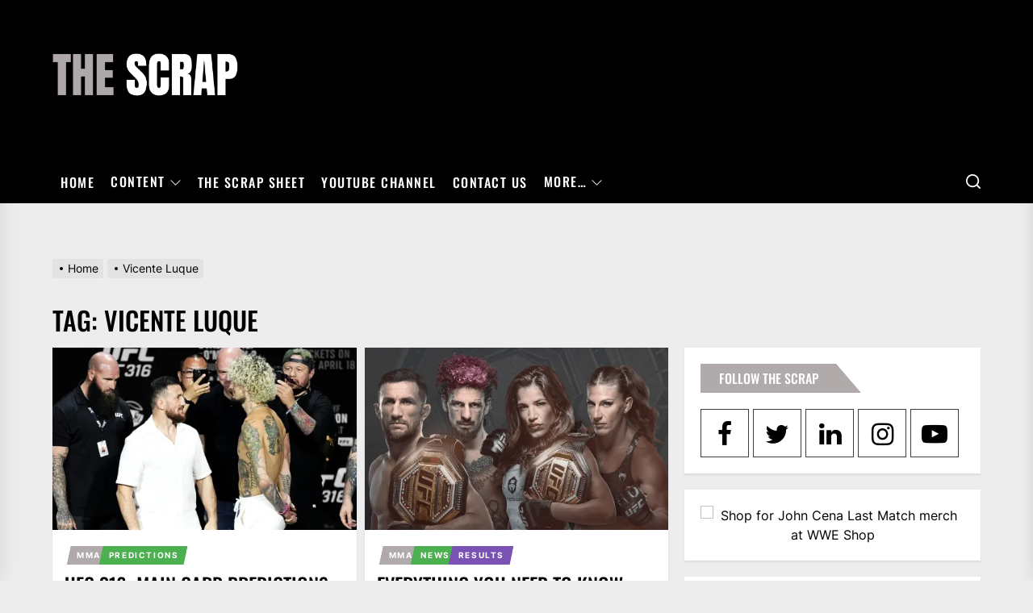

--- FILE ---
content_type: text/html; charset=UTF-8
request_url: https://www.thescrap.co/tag/vicente-luque/
body_size: 44047
content:
<!DOCTYPE html>
<html class="no-js" lang="en-US">

<head>
    <meta charset="UTF-8">
    <meta name="viewport" content="width=device-width, initial-scale=1" />
    <link rel="profile" href="https://gmpg.org/xfn/11">
    <meta name='robots' content='index, follow, max-image-preview:large, max-snippet:-1, max-video-preview:-1' />
            <meta property="og:locale" content="en_US">
                        <meta property="og:type" content="website">
                        <meta property="og:site_name" content="THE SCRAP">
                        <meta property="og:title" content="Tag: &lt;span&gt;Vicente Luque&lt;/span&gt;">

                            <meta property="og:description" content="Your go-to hub for creative combat sports content">
                            <meta property="og:url" content="https://www.thescrap.co">
            <!-- Jetpack Site Verification Tags -->
<meta name="google-site-verification" content="pQRQj53p6iD-yLKFAC35wkVwheYP7CQe84URjYxZio4" />

	<!-- This site is optimized with the Yoast SEO plugin v26.8 - https://yoast.com/product/yoast-seo-wordpress/ -->
	<title>Vicente Luque Archives &#8212; The Scrap</title>
	<link rel="canonical" href="https://www.thescrap.co/tag/vicente-luque/" />
	<meta property="og:locale" content="en_US" />
	<meta property="og:type" content="article" />
	<meta property="og:title" content="Vicente Luque Archives &#8212; The Scrap" />
	<meta property="og:url" content="https://www.thescrap.co/tag/vicente-luque/" />
	<meta property="og:site_name" content="The Scrap" />
	<meta name="twitter:card" content="summary_large_image" />
	<meta name="twitter:site" content="@TheScrapNews" />
	<script data-jetpack-boost="ignore" type="application/ld+json" class="yoast-schema-graph">{"@context":"https://schema.org","@graph":[{"@type":"CollectionPage","@id":"https://www.thescrap.co/tag/vicente-luque/","url":"https://www.thescrap.co/tag/vicente-luque/","name":"Vicente Luque Archives &#8212; The Scrap","isPartOf":{"@id":"https://www.thescrap.co/#website"},"primaryImageOfPage":{"@id":"https://www.thescrap.co/tag/vicente-luque/#primaryimage"},"image":{"@id":"https://www.thescrap.co/tag/vicente-luque/#primaryimage"},"thumbnailUrl":"https://i0.wp.com/www.thescrap.co/wp-content/uploads/2025/05/UFC-316-2.jpg?fit=2048%2C1152&ssl=1","breadcrumb":{"@id":"https://www.thescrap.co/tag/vicente-luque/#breadcrumb"},"inLanguage":"en-US"},{"@type":"ImageObject","inLanguage":"en-US","@id":"https://www.thescrap.co/tag/vicente-luque/#primaryimage","url":"https://i0.wp.com/www.thescrap.co/wp-content/uploads/2025/05/UFC-316-2.jpg?fit=2048%2C1152&ssl=1","contentUrl":"https://i0.wp.com/www.thescrap.co/wp-content/uploads/2025/05/UFC-316-2.jpg?fit=2048%2C1152&ssl=1","width":2048,"height":1152,"caption":"UFC 316"},{"@type":"BreadcrumbList","@id":"https://www.thescrap.co/tag/vicente-luque/#breadcrumb","itemListElement":[{"@type":"ListItem","position":1,"name":"Home","item":"https://www.thescrap.co/"},{"@type":"ListItem","position":2,"name":"Vicente Luque"}]},{"@type":"WebSite","@id":"https://www.thescrap.co/#website","url":"https://www.thescrap.co/","name":"The Scrap","description":"Your Go-To Hub for Creative Combat Sports Content","publisher":{"@id":"https://www.thescrap.co/#organization"},"potentialAction":[{"@type":"SearchAction","target":{"@type":"EntryPoint","urlTemplate":"https://www.thescrap.co/?s={search_term_string}"},"query-input":{"@type":"PropertyValueSpecification","valueRequired":true,"valueName":"search_term_string"}}],"inLanguage":"en-US"},{"@type":"Organization","@id":"https://www.thescrap.co/#organization","name":"The Scrap","url":"https://www.thescrap.co/","logo":{"@type":"ImageObject","inLanguage":"en-US","@id":"https://www.thescrap.co/#/schema/logo/image/","url":"https://i0.wp.com/www.thescrap.co/wp-content/uploads/2025/03/The-Scrap-2025-Logo.png?fit=512%2C512&ssl=1","contentUrl":"https://i0.wp.com/www.thescrap.co/wp-content/uploads/2025/03/The-Scrap-2025-Logo.png?fit=512%2C512&ssl=1","width":512,"height":512,"caption":"The Scrap"},"image":{"@id":"https://www.thescrap.co/#/schema/logo/image/"},"sameAs":["http://www.facebook.com/thescrapnews/","https://x.com/TheScrapNews","http://www.instagram.com/thescrapnews/","https://www.linkedin.com/company/35718366/","https://www.threads.com/@thescrapnews","https://www.youtube.com/thescrapnews"]}]}</script>
	<!-- / Yoast SEO plugin. -->


<link rel='dns-prefetch' href='//www.googletagmanager.com' />
<link rel='dns-prefetch' href='//stats.wp.com' />
<link rel='dns-prefetch' href='//jetpack.wordpress.com' />
<link rel='dns-prefetch' href='//s0.wp.com' />
<link rel='dns-prefetch' href='//public-api.wordpress.com' />
<link rel='dns-prefetch' href='//0.gravatar.com' />
<link rel='dns-prefetch' href='//1.gravatar.com' />
<link rel='dns-prefetch' href='//2.gravatar.com' />
<link rel='dns-prefetch' href='//widgets.wp.com' />
<link rel='dns-prefetch' href='//pagead2.googlesyndication.com' />
<link rel='preconnect' href='//i0.wp.com' />
<link rel="alternate" type="application/rss+xml" title="The Scrap &raquo; Feed" href="https://www.thescrap.co/feed/" />
<link rel="alternate" type="application/rss+xml" title="The Scrap &raquo; Comments Feed" href="https://www.thescrap.co/comments/feed/" />
<link rel="alternate" type="application/rss+xml" title="The Scrap &raquo; Vicente Luque Tag Feed" href="https://www.thescrap.co/tag/vicente-luque/feed/" />
<!-- www.thescrap.co is managing ads with Advanced Ads 2.0.16 – https://wpadvancedads.com/ -->
		<link rel='stylesheet' id='all-css-6d767c0a54961460cb323c0a32cd9c0f' href='https://www.thescrap.co/wp-content/boost-cache/static/8329aee8ce.min.css' type='text/css' media='all' />
<style id='awpa-wp-post-author-styles-inline-css'>

                .wp_post_author_widget .wp-post-author-meta .awpa-display-name > a:hover,
                body .wp-post-author-wrap .awpa-display-name > a:hover {
                    color: #af0000;
                }
                .wp-post-author-meta .wp-post-author-meta-more-posts a.awpa-more-posts:hover, 
                .awpa-review-field .right-star .awpa-rating-button:not(:disabled):hover {
                    color: #af0000;
                    border-color: #af0000;
                }
            
/*# sourceURL=awpa-wp-post-author-styles-inline-css */
</style>
<link rel='stylesheet' id='screen-css-1b63185c23cb81072c7ae95363d2076f' href='https://www.thescrap.co/wp-content/boost-cache/static/736ea3b63a.min.css' type='text/css' media='screen' />
<style id='wp-img-auto-sizes-contain-inline-css'>
img:is([sizes=auto i],[sizes^="auto," i]){contain-intrinsic-size:3000px 1500px}
/*# sourceURL=wp-img-auto-sizes-contain-inline-css */
</style>
<link rel='alternate stylesheet' id='premiumkits-icons-css' href='https://www.thescrap.co/wp-content/plugins/premiumkits/assets/fonts/premiumkits-icons.woff?ver=1.0.8' as='font' type='font/wof' crossorigin />
<style id='wp-emoji-styles-inline-css'>

	img.wp-smiley, img.emoji {
		display: inline !important;
		border: none !important;
		box-shadow: none !important;
		height: 1em !important;
		width: 1em !important;
		margin: 0 0.07em !important;
		vertical-align: -0.1em !important;
		background: none !important;
		padding: 0 !important;
	}
/*# sourceURL=wp-emoji-styles-inline-css */
</style>
<style id='wp-block-library-inline-css'>
:root{--wp-block-synced-color:#7a00df;--wp-block-synced-color--rgb:122,0,223;--wp-bound-block-color:var(--wp-block-synced-color);--wp-editor-canvas-background:#ddd;--wp-admin-theme-color:#007cba;--wp-admin-theme-color--rgb:0,124,186;--wp-admin-theme-color-darker-10:#006ba1;--wp-admin-theme-color-darker-10--rgb:0,107,160.5;--wp-admin-theme-color-darker-20:#005a87;--wp-admin-theme-color-darker-20--rgb:0,90,135;--wp-admin-border-width-focus:2px}@media (min-resolution:192dpi){:root{--wp-admin-border-width-focus:1.5px}}.wp-element-button{cursor:pointer}:root .has-very-light-gray-background-color{background-color:#eee}:root .has-very-dark-gray-background-color{background-color:#313131}:root .has-very-light-gray-color{color:#eee}:root .has-very-dark-gray-color{color:#313131}:root .has-vivid-green-cyan-to-vivid-cyan-blue-gradient-background{background:linear-gradient(135deg,#00d084,#0693e3)}:root .has-purple-crush-gradient-background{background:linear-gradient(135deg,#34e2e4,#4721fb 50%,#ab1dfe)}:root .has-hazy-dawn-gradient-background{background:linear-gradient(135deg,#faaca8,#dad0ec)}:root .has-subdued-olive-gradient-background{background:linear-gradient(135deg,#fafae1,#67a671)}:root .has-atomic-cream-gradient-background{background:linear-gradient(135deg,#fdd79a,#004a59)}:root .has-nightshade-gradient-background{background:linear-gradient(135deg,#330968,#31cdcf)}:root .has-midnight-gradient-background{background:linear-gradient(135deg,#020381,#2874fc)}:root{--wp--preset--font-size--normal:16px;--wp--preset--font-size--huge:42px}.has-regular-font-size{font-size:1em}.has-larger-font-size{font-size:2.625em}.has-normal-font-size{font-size:var(--wp--preset--font-size--normal)}.has-huge-font-size{font-size:var(--wp--preset--font-size--huge)}.has-text-align-center{text-align:center}.has-text-align-left{text-align:left}.has-text-align-right{text-align:right}.has-fit-text{white-space:nowrap!important}#end-resizable-editor-section{display:none}.aligncenter{clear:both}.items-justified-left{justify-content:flex-start}.items-justified-center{justify-content:center}.items-justified-right{justify-content:flex-end}.items-justified-space-between{justify-content:space-between}.screen-reader-text{border:0;clip-path:inset(50%);height:1px;margin:-1px;overflow:hidden;padding:0;position:absolute;width:1px;word-wrap:normal!important}.screen-reader-text:focus{background-color:#ddd;clip-path:none;color:#444;display:block;font-size:1em;height:auto;left:5px;line-height:normal;padding:15px 23px 14px;text-decoration:none;top:5px;width:auto;z-index:100000}html :where(.has-border-color){border-style:solid}html :where([style*=border-top-color]){border-top-style:solid}html :where([style*=border-right-color]){border-right-style:solid}html :where([style*=border-bottom-color]){border-bottom-style:solid}html :where([style*=border-left-color]){border-left-style:solid}html :where([style*=border-width]){border-style:solid}html :where([style*=border-top-width]){border-top-style:solid}html :where([style*=border-right-width]){border-right-style:solid}html :where([style*=border-bottom-width]){border-bottom-style:solid}html :where([style*=border-left-width]){border-left-style:solid}html :where(img[class*=wp-image-]){height:auto;max-width:100%}:where(figure){margin:0 0 1em}html :where(.is-position-sticky){--wp-admin--admin-bar--position-offset:var(--wp-admin--admin-bar--height,0px)}@media screen and (max-width:600px){html :where(.is-position-sticky){--wp-admin--admin-bar--position-offset:0px}}

/*# sourceURL=wp-block-library-inline-css */
</style><style id='wp-block-embed-inline-css'>
.wp-block-embed.alignleft,.wp-block-embed.alignright,.wp-block[data-align=left]>[data-type="core/embed"],.wp-block[data-align=right]>[data-type="core/embed"]{max-width:360px;width:100%}.wp-block-embed.alignleft .wp-block-embed__wrapper,.wp-block-embed.alignright .wp-block-embed__wrapper,.wp-block[data-align=left]>[data-type="core/embed"] .wp-block-embed__wrapper,.wp-block[data-align=right]>[data-type="core/embed"] .wp-block-embed__wrapper{min-width:280px}.wp-block-cover .wp-block-embed{min-height:240px;min-width:320px}.wp-block-embed{overflow-wrap:break-word}.wp-block-embed :where(figcaption){margin-bottom:1em;margin-top:.5em}.wp-block-embed iframe{max-width:100%}.wp-block-embed__wrapper{position:relative}.wp-embed-responsive .wp-has-aspect-ratio .wp-block-embed__wrapper:before{content:"";display:block;padding-top:50%}.wp-embed-responsive .wp-has-aspect-ratio iframe{bottom:0;height:100%;left:0;position:absolute;right:0;top:0;width:100%}.wp-embed-responsive .wp-embed-aspect-21-9 .wp-block-embed__wrapper:before{padding-top:42.85%}.wp-embed-responsive .wp-embed-aspect-18-9 .wp-block-embed__wrapper:before{padding-top:50%}.wp-embed-responsive .wp-embed-aspect-16-9 .wp-block-embed__wrapper:before{padding-top:56.25%}.wp-embed-responsive .wp-embed-aspect-4-3 .wp-block-embed__wrapper:before{padding-top:75%}.wp-embed-responsive .wp-embed-aspect-1-1 .wp-block-embed__wrapper:before{padding-top:100%}.wp-embed-responsive .wp-embed-aspect-9-16 .wp-block-embed__wrapper:before{padding-top:177.77%}.wp-embed-responsive .wp-embed-aspect-1-2 .wp-block-embed__wrapper:before{padding-top:200%}
/*# sourceURL=https://www.thescrap.co/wp-includes/blocks/embed/style.min.css */
</style>
<style id='global-styles-inline-css'>
:root{--wp--preset--aspect-ratio--square: 1;--wp--preset--aspect-ratio--4-3: 4/3;--wp--preset--aspect-ratio--3-4: 3/4;--wp--preset--aspect-ratio--3-2: 3/2;--wp--preset--aspect-ratio--2-3: 2/3;--wp--preset--aspect-ratio--16-9: 16/9;--wp--preset--aspect-ratio--9-16: 9/16;--wp--preset--color--black: #000000;--wp--preset--color--cyan-bluish-gray: #abb8c3;--wp--preset--color--white: #ffffff;--wp--preset--color--pale-pink: #f78da7;--wp--preset--color--vivid-red: #cf2e2e;--wp--preset--color--luminous-vivid-orange: #ff6900;--wp--preset--color--luminous-vivid-amber: #fcb900;--wp--preset--color--light-green-cyan: #7bdcb5;--wp--preset--color--vivid-green-cyan: #00d084;--wp--preset--color--pale-cyan-blue: #8ed1fc;--wp--preset--color--vivid-cyan-blue: #0693e3;--wp--preset--color--vivid-purple: #9b51e0;--wp--preset--gradient--vivid-cyan-blue-to-vivid-purple: linear-gradient(135deg,rgb(6,147,227) 0%,rgb(155,81,224) 100%);--wp--preset--gradient--light-green-cyan-to-vivid-green-cyan: linear-gradient(135deg,rgb(122,220,180) 0%,rgb(0,208,130) 100%);--wp--preset--gradient--luminous-vivid-amber-to-luminous-vivid-orange: linear-gradient(135deg,rgb(252,185,0) 0%,rgb(255,105,0) 100%);--wp--preset--gradient--luminous-vivid-orange-to-vivid-red: linear-gradient(135deg,rgb(255,105,0) 0%,rgb(207,46,46) 100%);--wp--preset--gradient--very-light-gray-to-cyan-bluish-gray: linear-gradient(135deg,rgb(238,238,238) 0%,rgb(169,184,195) 100%);--wp--preset--gradient--cool-to-warm-spectrum: linear-gradient(135deg,rgb(74,234,220) 0%,rgb(151,120,209) 20%,rgb(207,42,186) 40%,rgb(238,44,130) 60%,rgb(251,105,98) 80%,rgb(254,248,76) 100%);--wp--preset--gradient--blush-light-purple: linear-gradient(135deg,rgb(255,206,236) 0%,rgb(152,150,240) 100%);--wp--preset--gradient--blush-bordeaux: linear-gradient(135deg,rgb(254,205,165) 0%,rgb(254,45,45) 50%,rgb(107,0,62) 100%);--wp--preset--gradient--luminous-dusk: linear-gradient(135deg,rgb(255,203,112) 0%,rgb(199,81,192) 50%,rgb(65,88,208) 100%);--wp--preset--gradient--pale-ocean: linear-gradient(135deg,rgb(255,245,203) 0%,rgb(182,227,212) 50%,rgb(51,167,181) 100%);--wp--preset--gradient--electric-grass: linear-gradient(135deg,rgb(202,248,128) 0%,rgb(113,206,126) 100%);--wp--preset--gradient--midnight: linear-gradient(135deg,rgb(2,3,129) 0%,rgb(40,116,252) 100%);--wp--preset--font-size--small: 13px;--wp--preset--font-size--medium: 20px;--wp--preset--font-size--large: 36px;--wp--preset--font-size--x-large: 42px;--wp--preset--spacing--20: 0.44rem;--wp--preset--spacing--30: 0.67rem;--wp--preset--spacing--40: 1rem;--wp--preset--spacing--50: 1.5rem;--wp--preset--spacing--60: 2.25rem;--wp--preset--spacing--70: 3.38rem;--wp--preset--spacing--80: 5.06rem;--wp--preset--shadow--natural: 6px 6px 9px rgba(0, 0, 0, 0.2);--wp--preset--shadow--deep: 12px 12px 50px rgba(0, 0, 0, 0.4);--wp--preset--shadow--sharp: 6px 6px 0px rgba(0, 0, 0, 0.2);--wp--preset--shadow--outlined: 6px 6px 0px -3px rgb(255, 255, 255), 6px 6px rgb(0, 0, 0);--wp--preset--shadow--crisp: 6px 6px 0px rgb(0, 0, 0);}:where(.is-layout-flex){gap: 0.5em;}:where(.is-layout-grid){gap: 0.5em;}body .is-layout-flex{display: flex;}.is-layout-flex{flex-wrap: wrap;align-items: center;}.is-layout-flex > :is(*, div){margin: 0;}body .is-layout-grid{display: grid;}.is-layout-grid > :is(*, div){margin: 0;}:where(.wp-block-columns.is-layout-flex){gap: 2em;}:where(.wp-block-columns.is-layout-grid){gap: 2em;}:where(.wp-block-post-template.is-layout-flex){gap: 1.25em;}:where(.wp-block-post-template.is-layout-grid){gap: 1.25em;}.has-black-color{color: var(--wp--preset--color--black) !important;}.has-cyan-bluish-gray-color{color: var(--wp--preset--color--cyan-bluish-gray) !important;}.has-white-color{color: var(--wp--preset--color--white) !important;}.has-pale-pink-color{color: var(--wp--preset--color--pale-pink) !important;}.has-vivid-red-color{color: var(--wp--preset--color--vivid-red) !important;}.has-luminous-vivid-orange-color{color: var(--wp--preset--color--luminous-vivid-orange) !important;}.has-luminous-vivid-amber-color{color: var(--wp--preset--color--luminous-vivid-amber) !important;}.has-light-green-cyan-color{color: var(--wp--preset--color--light-green-cyan) !important;}.has-vivid-green-cyan-color{color: var(--wp--preset--color--vivid-green-cyan) !important;}.has-pale-cyan-blue-color{color: var(--wp--preset--color--pale-cyan-blue) !important;}.has-vivid-cyan-blue-color{color: var(--wp--preset--color--vivid-cyan-blue) !important;}.has-vivid-purple-color{color: var(--wp--preset--color--vivid-purple) !important;}.has-black-background-color{background-color: var(--wp--preset--color--black) !important;}.has-cyan-bluish-gray-background-color{background-color: var(--wp--preset--color--cyan-bluish-gray) !important;}.has-white-background-color{background-color: var(--wp--preset--color--white) !important;}.has-pale-pink-background-color{background-color: var(--wp--preset--color--pale-pink) !important;}.has-vivid-red-background-color{background-color: var(--wp--preset--color--vivid-red) !important;}.has-luminous-vivid-orange-background-color{background-color: var(--wp--preset--color--luminous-vivid-orange) !important;}.has-luminous-vivid-amber-background-color{background-color: var(--wp--preset--color--luminous-vivid-amber) !important;}.has-light-green-cyan-background-color{background-color: var(--wp--preset--color--light-green-cyan) !important;}.has-vivid-green-cyan-background-color{background-color: var(--wp--preset--color--vivid-green-cyan) !important;}.has-pale-cyan-blue-background-color{background-color: var(--wp--preset--color--pale-cyan-blue) !important;}.has-vivid-cyan-blue-background-color{background-color: var(--wp--preset--color--vivid-cyan-blue) !important;}.has-vivid-purple-background-color{background-color: var(--wp--preset--color--vivid-purple) !important;}.has-black-border-color{border-color: var(--wp--preset--color--black) !important;}.has-cyan-bluish-gray-border-color{border-color: var(--wp--preset--color--cyan-bluish-gray) !important;}.has-white-border-color{border-color: var(--wp--preset--color--white) !important;}.has-pale-pink-border-color{border-color: var(--wp--preset--color--pale-pink) !important;}.has-vivid-red-border-color{border-color: var(--wp--preset--color--vivid-red) !important;}.has-luminous-vivid-orange-border-color{border-color: var(--wp--preset--color--luminous-vivid-orange) !important;}.has-luminous-vivid-amber-border-color{border-color: var(--wp--preset--color--luminous-vivid-amber) !important;}.has-light-green-cyan-border-color{border-color: var(--wp--preset--color--light-green-cyan) !important;}.has-vivid-green-cyan-border-color{border-color: var(--wp--preset--color--vivid-green-cyan) !important;}.has-pale-cyan-blue-border-color{border-color: var(--wp--preset--color--pale-cyan-blue) !important;}.has-vivid-cyan-blue-border-color{border-color: var(--wp--preset--color--vivid-cyan-blue) !important;}.has-vivid-purple-border-color{border-color: var(--wp--preset--color--vivid-purple) !important;}.has-vivid-cyan-blue-to-vivid-purple-gradient-background{background: var(--wp--preset--gradient--vivid-cyan-blue-to-vivid-purple) !important;}.has-light-green-cyan-to-vivid-green-cyan-gradient-background{background: var(--wp--preset--gradient--light-green-cyan-to-vivid-green-cyan) !important;}.has-luminous-vivid-amber-to-luminous-vivid-orange-gradient-background{background: var(--wp--preset--gradient--luminous-vivid-amber-to-luminous-vivid-orange) !important;}.has-luminous-vivid-orange-to-vivid-red-gradient-background{background: var(--wp--preset--gradient--luminous-vivid-orange-to-vivid-red) !important;}.has-very-light-gray-to-cyan-bluish-gray-gradient-background{background: var(--wp--preset--gradient--very-light-gray-to-cyan-bluish-gray) !important;}.has-cool-to-warm-spectrum-gradient-background{background: var(--wp--preset--gradient--cool-to-warm-spectrum) !important;}.has-blush-light-purple-gradient-background{background: var(--wp--preset--gradient--blush-light-purple) !important;}.has-blush-bordeaux-gradient-background{background: var(--wp--preset--gradient--blush-bordeaux) !important;}.has-luminous-dusk-gradient-background{background: var(--wp--preset--gradient--luminous-dusk) !important;}.has-pale-ocean-gradient-background{background: var(--wp--preset--gradient--pale-ocean) !important;}.has-electric-grass-gradient-background{background: var(--wp--preset--gradient--electric-grass) !important;}.has-midnight-gradient-background{background: var(--wp--preset--gradient--midnight) !important;}.has-small-font-size{font-size: var(--wp--preset--font-size--small) !important;}.has-medium-font-size{font-size: var(--wp--preset--font-size--medium) !important;}.has-large-font-size{font-size: var(--wp--preset--font-size--large) !important;}.has-x-large-font-size{font-size: var(--wp--preset--font-size--x-large) !important;}
/*# sourceURL=global-styles-inline-css */
</style>

<style id='classic-theme-styles-inline-css'>
/*! This file is auto-generated */
.wp-block-button__link{color:#fff;background-color:#32373c;border-radius:9999px;box-shadow:none;text-decoration:none;padding:calc(.667em + 2px) calc(1.333em + 2px);font-size:1.125em}.wp-block-file__button{background:#32373c;color:#fff;text-decoration:none}
/*# sourceURL=/wp-includes/css/classic-themes.min.css */
</style>
<script data-jetpack-boost="ignore" src="https://www.thescrap.co/wp-includes/js/jquery/jquery.min.js?ver=3.7.1" id="jquery-core-js"></script>


<!-- Google tag (gtag.js) snippet added by Site Kit -->
<!-- Google Analytics snippet added by Site Kit -->


<link rel="https://api.w.org/" href="https://www.thescrap.co/wp-json/" /><link rel="alternate" title="JSON" type="application/json" href="https://www.thescrap.co/wp-json/wp/v2/tags/1094" /><link rel="EditURI" type="application/rsd+xml" title="RSD" href="https://www.thescrap.co/xmlrpc.php?rsd" />

<meta name="generator" content="Site Kit by Google 1.170.0" /><style>@font-face {
            font-family: 'Libre Franklin Extra Bold';
            src: url('https://www.thescrap.co/wp-content/plugins/patreon-connect/assets/fonts/librefranklin-extrabold-webfont.woff2') format('woff2'),
                 url('https://www.thescrap.co/wp-content/plugins/patreon-connect/assets/fonts/librefranklin-extrabold-webfont.woff') format('woff');
            font-weight: bold;
            }</style>	<style>img#wpstats{display:none}</style>
		
		
	
	
<!-- Google AdSense meta tags added by Site Kit -->
<meta name="google-adsense-platform-account" content="ca-host-pub-2644536267352236">
<meta name="google-adsense-platform-domain" content="sitekit.withgoogle.com">
<!-- End Google AdSense meta tags added by Site Kit -->
        <style type="text/css">
                        .header-titles .custom-logo-name,
            .site-description {
                display: none;
                position: absolute;
                clip: rect(1px, 1px, 1px, 1px);
            }

                    </style>
        <style id="custom-background-css">
body.custom-background { background-color: #ededed; }
</style>
	
<!-- Google AdSense snippet added by Site Kit -->


<!-- End Google AdSense snippet added by Site Kit -->
<style>ins.adsbygoogle { background-color: transparent; padding: 0; }</style><link rel="icon" href="https://i0.wp.com/www.thescrap.co/wp-content/uploads/2025/03/cropped-The-Scrap-2025-Logo.png?fit=32%2C32&#038;ssl=1" sizes="32x32" />
<link rel="icon" href="https://i0.wp.com/www.thescrap.co/wp-content/uploads/2025/03/cropped-The-Scrap-2025-Logo.png?fit=192%2C192&#038;ssl=1" sizes="192x192" />
<link rel="apple-touch-icon" href="https://i0.wp.com/www.thescrap.co/wp-content/uploads/2025/03/cropped-The-Scrap-2025-Logo.png?fit=180%2C180&#038;ssl=1" />
<meta name="msapplication-TileImage" content="https://i0.wp.com/www.thescrap.co/wp-content/uploads/2025/03/cropped-The-Scrap-2025-Logo.png?fit=270%2C270&#038;ssl=1" />
<style type='text/css' media='all'>    body, button, input, select, optgroup, textarea{font-weight: 400;}.header-titles .custom-logo-name{font-weight: 700;}h1, h2, h3, h4, h5, h6{font-weight: 500;}                #theme-block-1 {
            background-color: #f6f5f2;
            }
            #theme-block-1 .block-title-wrapper .block-title::after{
            border-left-color: #f6f5f2;
            }

            .rtl #theme-block-1 .block-title-wrapper .block-title::after{
            border-right-color: #f6f5f2;
            }
                        #theme-block-3 {
            background-color: #f6f5f2;
            }
            #theme-block-3 .block-title-wrapper .block-title::after{
            border-left-color: #f6f5f2;
            }

            .rtl #theme-block-3 .block-title-wrapper .block-title::after{
            border-right-color: #f6f5f2;
            }
                        #theme-block-4 {
            background-color: #f6f5f2;
            }
            #theme-block-4 .block-title-wrapper .block-title::after{
            border-left-color: #f6f5f2;
            }

            .rtl #theme-block-4 .block-title-wrapper .block-title::after{
            border-right-color: #f6f5f2;
            }
            
    .site-logo .custom-logo{
    max-width:  230px;
    }

    .header-titles .custom-logo-name {
    font-family: Oswald;
    }
    @media (min-width: 768px) {
    .header-titles .custom-logo-name {
    font-size: 48px;
    }
    }

    body,button,input,select,optgroup,textarea {
    font-family: Inter;
    font-size: 16px;
    }

    .category-widget-header .category-title,
    .site-navigation .primary-menu a,
    .navbar-controller .navbar-control-label,
    .theme-topbar .top-nav-date,
    .ticker-title,
    .theme-tags-area .tags-area .tags-title,
    .widget_tag_cloud .tagcloud a,
    h1, h2, h3, h4, h5, h6 {
    font-family: Oswald;
    text-transform: ;
    }

    @media (min-width: 768px) {
    .entry-title-large {
    font-size: 40px;
    }
    .entry-title-big {
    font-size: 28px;
    }
    .entry-title-medium {
    font-size: 20px;
    }
    .entry-title-small {
    font-size: 15px;
    }
    }
    button,
    .button,
    .theme-button,
    .wp-block-button__link,
    .wp-block-file .wp-block-file__button,
    .wp-block-search .wp-block-search__button,
    input[type="button"],
    input[type="reset"],
    input[type="submit"],
    .twp-ajax-post-load > .twp-loading-button,
    .twp-ajax-auto-load > .newsrepublic-auto-pagination,
    .widget .tab-head .twp-nav-tabs > li.active > a,
    .widget .tab-head .twp-nav-tabs > li > a:focus,
    .widget .tab-head .twp-nav-tabs > li > a:hover,
    .widget .tab-head .twp-nav-tabs > li.active > a:focus,
    .widget .tab-head .twp-nav-tabs > li.active > a:hover,
    .category-widget-header .post-count,
    .widget-title span,
    .block-title-wrapper .block-title,
    .block-title-wrapper .theme-heading-controls,
    .theme-heading-controls .view-all-link .view-all-label,
    .navbar-controller .navbar-control-label,
    .theme-tags-area .tags-area .tags-title,
    .tags-area .tags-content .tags-title-label:after,
    .theme-topbar .top-nav-date,
    .menu-description,
    .navbar-controller .navbar-control-icon,
    .trending-news-main-wrap #trending-collapse,
    .author-widget-details .author-social-profiles .svg-icon,
    .entry-meta .entry-meta-categories > a,
    .post-thumb-categories:hover .category-title span,
    .post-thumb-categories:focus .category-title span,
    .theme-heading-controls .view-all-link:hover .view-all-label,
    .theme-heading-controls .view-all-link:focus .view-all-label,
    .site-navigation .primary-menu > li.current-menu-item:before,
    .site-navigation .primary-menu > li:before {
    background-color:  #b1aaaa;
    }

    button,
    .button,
    .theme-button,
    .wp-block-button__link,
    .wp-block-file .wp-block-file__button,
    .wp-block-search .wp-block-search__button,
    input[type="button"],
    input[type="reset"],
    input[type="submit"]{
    border-color:  #b1aaaa;
    }

    .menu-description:after{
    border-top-color: #b1aaaa;
    }
    .widget .tab-head .twp-nav-tabs {
    border-bottom-color: #b1aaaa;
    }
    .theme-tags-area .tags-area .tags-title:after,
    .widget-title span::before,
    .block-title-wrapper .block-title::before {
    border-left-color: #b1aaaa;
    }

    @media (max-width: 991px) {
    .theme-tags-area .tags-area .tags-title:after {
        border-top-color: #b1aaaa;
    }
    }

    .theme-button-filled,
    .navbar-controller .navbar-control-label{
    background: #bc2621;
    }

    .theme-button-filled {
    border-color: #bc2621;
    }

    :root {
    --link-hover-color: #1ea2f1;
    }

    #site-footer {
    background: #272727;
    }
    #site-footer, #site-footer a:not(:hover):not(:focus){
    color:#fff;
    }
    </style><style id='jetpack-block-instagram-gallery-inline-css'>
.wp-block-jetpack-instagram-gallery__grid{align-content:stretch;display:flex;flex-direction:row;flex-wrap:wrap;justify-content:flex-start}.wp-block-jetpack-instagram-gallery__grid .wp-block-jetpack-instagram-gallery__grid-post{box-sizing:border-box;display:block;line-height:0;position:relative}.wp-block-jetpack-instagram-gallery__grid img{height:auto;width:100%}.wp-block-jetpack-instagram-gallery__grid-columns-1 .wp-block-jetpack-instagram-gallery__grid-post{width:100%}.wp-block-jetpack-instagram-gallery__grid-columns-2 .wp-block-jetpack-instagram-gallery__grid-post{width:50%}.wp-block-jetpack-instagram-gallery__grid-columns-3 .wp-block-jetpack-instagram-gallery__grid-post{width:33.33333%}.wp-block-jetpack-instagram-gallery__grid-columns-4 .wp-block-jetpack-instagram-gallery__grid-post{width:25%}.wp-block-jetpack-instagram-gallery__grid-columns-5 .wp-block-jetpack-instagram-gallery__grid-post{width:20%}.wp-block-jetpack-instagram-gallery__grid-columns-6 .wp-block-jetpack-instagram-gallery__grid-post{width:16.66667%}@media(max-width:600px){.wp-block-jetpack-instagram-gallery__grid.is-stacked-on-mobile .wp-block-jetpack-instagram-gallery__grid-post{width:100%}}@supports(display:grid){.wp-block-jetpack-instagram-gallery__grid{display:grid;grid-gap:10px;grid-auto-columns:1fr}@media(max-width:600px){.wp-block-jetpack-instagram-gallery__grid.is-stacked-on-mobile{display:block}.wp-block-jetpack-instagram-gallery__grid.is-stacked-on-mobile .wp-block-jetpack-instagram-gallery__grid-post{padding:var(--latest-instagram-posts-spacing)}}.wp-block-jetpack-instagram-gallery__grid .wp-block-jetpack-instagram-gallery__grid-post{width:auto}.wp-block-jetpack-instagram-gallery__grid .wp-block-jetpack-instagram-gallery__grid-post img{height:100%;object-fit:cover}.wp-block-jetpack-instagram-gallery__grid-columns-1{grid-template-columns:repeat(1,1fr)}.wp-block-jetpack-instagram-gallery__grid-columns-2{grid-template-columns:repeat(2,1fr)}.wp-block-jetpack-instagram-gallery__grid-columns-3{grid-template-columns:repeat(3,1fr)}.wp-block-jetpack-instagram-gallery__grid-columns-4{grid-template-columns:repeat(4,1fr)}.wp-block-jetpack-instagram-gallery__grid-columns-5{grid-template-columns:repeat(5,1fr)}.wp-block-jetpack-instagram-gallery__grid-columns-6{grid-template-columns:repeat(6,1fr)}}@supports(object-fit:cover){.wp-block-jetpack-instagram-gallery__grid-post img{height:100%;object-fit:cover}}
/*# sourceURL=https://www.thescrap.co/wp-content/plugins/jetpack/_inc/blocks/instagram-gallery/view.css?minify=false */
</style>
</head>

<body class="archive tag tag-vicente-luque tag-1094 custom-background wp-custom-logo wp-theme-extendednews-pro booster-extension theme-powerkit hfeed right-sidebar twp-archive-grid aa-prefix-thesc-">
<meta name="fo-verify" content="617729d1-ae64-4ce6-9b06-d86d60018b9f" />


    <div class="preloader hide-no-js">
        <div class="preloader-wrapper">
            <div class="preloader-circle">
                <span></span>
                <span></span>
            </div>
        </div>
    </div>


<div id="page" class="hfeed site">
<a class="skip-link screen-reader-text" href="#content">Skip to the content</a>


<header id="site-header" class="theme-header header-overlay-enabled" role="banner">
    
    <div class="header-navbar header-navbar-top  data-bg header-bg-1  "   data-background="https://www.thescrap.co/wp-content/uploads/2024/01/cropped-cropped-4-scaled-1.jpg" >
        <div class="wrapper header-wrapper">
            <div class="header-item header-item-left">
                <div class="header-titles">
                    <div class="site-logo site-branding"><a href="https://www.thescrap.co/" class="custom-logo-link" rel="home"><img width="1968" height="632" src="https://i0.wp.com/www.thescrap.co/wp-content/uploads/2024/01/Logo.png?fit=1968%2C632&amp;ssl=1" class="custom-logo" alt="The Scrap" decoding="async" fetchpriority="high" srcset="https://i0.wp.com/www.thescrap.co/wp-content/uploads/2024/01/Logo.png?w=1968&amp;ssl=1 1968w, https://i0.wp.com/www.thescrap.co/wp-content/uploads/2024/01/Logo.png?resize=300%2C96&amp;ssl=1 300w, https://i0.wp.com/www.thescrap.co/wp-content/uploads/2024/01/Logo.png?resize=1024%2C329&amp;ssl=1 1024w, https://i0.wp.com/www.thescrap.co/wp-content/uploads/2024/01/Logo.png?resize=768%2C247&amp;ssl=1 768w, https://i0.wp.com/www.thescrap.co/wp-content/uploads/2024/01/Logo.png?resize=1536%2C493&amp;ssl=1 1536w" sizes="(max-width: 1968px) 100vw, 1968px" /></a><span class="screen-reader-text">The Scrap</span><a href="https://www.thescrap.co/" class="custom-logo-name">The Scrap</a></div><div class="site-description"><span>Your Go-To Hub for Creative Combat Sports Content</span></div><!-- .site-description -->                </div>
            </div>

            <div class="header-item header-item-right">
                            </div>
        </div>


    </div>
    <div id="theme-navigation" class="header-navbar header-navbar-bottom">
        <div class="wrapper header-wrapper">
            <div class="header-item header-item-left">
                
                <div class="site-navigation">
                    <nav class="primary-menu-wrapper" aria-label="Horizontal" role="navigation">
                        <ul class="primary-menu theme-menu">
                            <li id=menu-item-73480 class="menu-item menu-item-type-custom menu-item-object-custom menu-item-home menu-item-73480"><a href="http://www.thescrap.co">HOME</a></li>
<li id=menu-item-111138 class="menu-item menu-item-type-custom menu-item-object-custom menu-item-has-children dropdown menu-item-111138"><a href="https://thescrap.co/">CONTENT<span class="icon"><svg class="svg-icon" aria-hidden="true" role="img" focusable="false" xmlns="http://www.w3.org/2000/svg" width="16" height="16" viewBox="0 0 16 16"><path fill="currentColor" d="M1.646 4.646a.5.5 0 0 1 .708 0L8 10.293l5.646-5.647a.5.5 0 0 1 .708.708l-6 6a.5.5 0 0 1-.708 0l-6-6a.5.5 0 0 1 0-.708z"></path></svg></span></a>
<ul class="dropdown-menu depth_0" >
	<li id=menu-item-118120 class="menu-item menu-item-type-custom menu-item-object-custom menu-item-118120"><a href="https://www.thescrap.co/category/mma/">MMA</a></li>
	<li id=menu-item-118124 class="menu-item menu-item-type-custom menu-item-object-custom menu-item-118124"><a href="https://www.thescrap.co/category/pro-wrestling/">PRO WRESTLING</a></li>
	<li id=menu-item-118123 class="menu-item menu-item-type-custom menu-item-object-custom menu-item-118123"><a href="https://www.thescrap.co/category/boxing/">BOXING</a></li>
	<li id=menu-item-118125 class="menu-item menu-item-type-custom menu-item-object-custom menu-item-118125"><a href="https://www.thescrap.co/category/bkfc/">BARE-KNUCKLE</a></li>
	<li id=menu-item-118126 class="menu-item menu-item-type-custom menu-item-object-custom menu-item-118126"><a href="https://www.thescrap.co/category/kickboxing/">KICKBOXING</a></li>
	<li id=menu-item-90842 class="menu-item menu-item-type-custom menu-item-object-custom menu-item-90842"><a href="http://www.thescrap.co/category/wrestling/">WRESTLING ARTICLES</a></li>
	<li id=menu-item-90843 class="menu-item menu-item-type-custom menu-item-object-custom menu-item-90843"><a href="http://www.thescrap.co/category/no-gi-grappling/">NO-GI GRAPPLING ARTICLES</a></li>
	<li id=menu-item-90836 class="menu-item menu-item-type-custom menu-item-object-custom menu-item-90836"><a href="http://www.thescrap.co/category/regional/">REGIONAL SCENE</a></li>
	<li id=menu-item-90837 class="menu-item menu-item-type-custom menu-item-object-custom menu-item-90837"><a href="http://www.thescrap.co/category/indy/">THE INDIES</a></li>
	<li id=menu-item-90834 class="menu-item menu-item-type-custom menu-item-object-custom menu-item-90834"><a href="https://www.thescrap.co/category/interview/">INTERVIEWS</a></li>
	<li id=menu-item-90839 class="menu-item menu-item-type-custom menu-item-object-custom menu-item-90839"><a href="http://www.thescrap.co/category/news/">NEWS</a></li>
	<li id=menu-item-90833 class="menu-item menu-item-type-custom menu-item-object-custom menu-item-90833"><a href="https://www.thescrap.co/category/opinion/">OPINION PIECES</a></li>
	<li id=menu-item-90832 class="menu-item menu-item-type-custom menu-item-object-custom menu-item-90832"><a href="http://www.thescrap.co/category/breaking-news/">BREAKING NEWS</a></li>
	<li id=menu-item-90840 class="menu-item menu-item-type-custom menu-item-object-custom menu-item-90840"><a href="http://www.thescrap.co/category/exclusive/">EXCLUSIVES</a></li>
	<li id=menu-item-90835 class="menu-item menu-item-type-custom menu-item-object-custom menu-item-90835"><a href="https://www.thescrap.co/category/reviews/">REVIEWS</a></li>
	<li id=menu-item-90838 class="menu-item menu-item-type-custom menu-item-object-custom menu-item-90838"><a href="http://www.thescrap.co/category/the-scrap-community-journal/">COMMUNITY JOURNAL</a></li>
	<li id=menu-item-90830 class="menu-item menu-item-type-custom menu-item-object-custom menu-item-90830"><a href="http://www.thescrap.co/category/results/">RESULTS</a></li>
	<li id=menu-item-90831 class="menu-item menu-item-type-custom menu-item-object-custom menu-item-90831"><a href="http://www.thescrap.co/category/predictions/">PREDICTIONS</a></li>
</ul></li>
<li id=menu-item-107573 class="menu-item menu-item-type-custom menu-item-object-custom menu-item-107573"><a href="https://patreon.com/thescrapnews">THE SCRAP SHEET</a></li>
<li id=menu-item-107574 class="menu-item menu-item-type-custom menu-item-object-custom menu-item-107574"><a href="https://www.youtube.com/thescrapnews">YOUTUBE CHANNEL</a></li>
<li id=menu-item-74449 class="menu-item menu-item-type-post_type menu-item-object-page menu-item-74449"><a href="https://www.thescrap.co/contact-us/">CONTACT US</a></li>
<li id=menu-item-73481 class="menu-item menu-item-type-custom menu-item-object-custom menu-item-has-children dropdown menu-item-73481"><a href="#">MORE&#8230;<span class="icon"><svg class="svg-icon" aria-hidden="true" role="img" focusable="false" xmlns="http://www.w3.org/2000/svg" width="16" height="16" viewBox="0 0 16 16"><path fill="currentColor" d="M1.646 4.646a.5.5 0 0 1 .708 0L8 10.293l5.646-5.647a.5.5 0 0 1 .708.708l-6 6a.5.5 0 0 1-.708 0l-6-6a.5.5 0 0 1 0-.708z"></path></svg></span></a>
<ul class="dropdown-menu depth_0" >
	<li id=menu-item-73484 class="menu-item menu-item-type-custom menu-item-object-custom menu-item-73484"><a href="https://forms.gle/hq1omqYihbLWTZXTA">WORK WITH US</a></li>
	<li id=menu-item-74450 class="menu-item menu-item-type-post_type menu-item-object-page menu-item-privacy-policy menu-item-74450"><a href="https://www.thescrap.co/privacy-policy/">PRIVACY POLICY</a></li>
</ul></li>
                        </ul>
                    </nav>
                </div>
            </div>
            <div class="header-item header-item-right">
                
        <div class="navbar-controls hide-no-js">
                            <button type="button" class="navbar-control navbar-control-search">
                    <span class="navbar-control-trigger" tabindex="-1"><svg class="svg-icon" aria-hidden="true" role="img" focusable="false" xmlns="http://www.w3.org/2000/svg" width="18" height="18" viewBox="0 0 20 20"><path fill="currentColor" d="M1148.0319,95.6176858 L1151.70711,99.2928932 C1152.09763,99.6834175 1152.09763,100.316582 1151.70711,100.707107 C1151.31658,101.097631 1150.68342,101.097631 1150.29289,100.707107 L1146.61769,97.0318993 C1145.07801,98.2635271 1143.12501,99 1141,99 C1136.02944,99 1132,94.9705627 1132,90 C1132,85.0294372 1136.02944,81 1141,81 C1145.97056,81 1150,85.0294372 1150,90 C1150,92.1250137 1149.26353,94.078015 1148.0319,95.6176858 Z M1146.04139,94.8563911 C1147.25418,93.5976949 1148,91.8859456 1148,90 C1148,86.1340067 1144.86599,83 1141,83 C1137.13401,83 1134,86.1340067 1134,90 C1134,93.8659933 1137.13401,97 1141,97 C1142.88595,97 1144.59769,96.2541764 1145.85639,95.0413859 C1145.88271,95.0071586 1145.91154,94.9742441 1145.94289,94.9428932 C1145.97424,94.9115423 1146.00716,94.8827083 1146.04139,94.8563911 Z" transform="translate(-1132 -81)" /></svg></span>
                </button>
            
            <button type="button" class="navbar-control navbar-control-offcanvas">
                <span class="navbar-control-trigger" tabindex="-1"><svg class="svg-icon" aria-hidden="true" role="img" focusable="false" xmlns="http://www.w3.org/2000/svg" width="20" height="20" viewBox="0 0 20 20"><path fill="currentColor" d="M1 3v2h18V3zm0 8h18V9H1zm0 6h18v-2H1z" /></svg></span>
            </button>

        </div>

                                </div>
        </div>
        
            <div class="trending-news-main-wrap">
               <div class="wrapper">
                    <div class="column-row">

                        <a href="javascript:void(0)" class="extendednews-skip-link-start"></a>

                        <div class="column column-12">
                            <button type="button" id="trending-collapse">
                                <svg class="svg-icon" aria-hidden="true" role="img" focusable="false" xmlns="http://www.w3.org/2000/svg" width="16" height="16" viewBox="0 0 16 16"><polygon fill="currentColor" fill-rule="evenodd" points="6.852 7.649 .399 1.195 1.445 .149 7.899 6.602 14.352 .149 15.399 1.195 8.945 7.649 15.399 14.102 14.352 15.149 7.899 8.695 1.445 15.149 .399 14.102" /></svg>                            </button>
                        </div>

                                                    <div class="column column-4 column-sm-6 column-xs-12">

                                <article id="theme-post-151922" class="news-article news-article-bg mb-20 post-151922 post type-post status-publish format-standard has-post-thumbnail hentry category-mma category-news tag-cage-warriors tag-daniel-konrad tag-george-mcmanus tag-jawany-scott-2 tag-joe-middleton tag-jordan-vucenic tag-leon-naumann tag-nicolas-leblond tag-ollie-sarwa tag-steven-hill tag-ufc-fight-pass tag-weslley-maia">
                                    <div class="column-row">

                                        
                                            <div class="column column-4">

                                                <div class="data-bg data-bg-thumbnail" data-background="https://i0.wp.com/www.thescrap.co/wp-content/uploads/2026/01/Cage-Warriors-203.png?resize=150%2C150&#038;ssl=1">

                                                                                                        <a class="img-link" href="https://www.thescrap.co/cage-warriors-203-guide/" aria-label="Everything You Need to Know About Cage Warriors 203" tabindex="0"></a>

                                                    <div class="trend-item">
                                                        1                                                    </div>
                                                </div>


                                            </div>

                                        
                                        <div class="column column-8">
                                            <div class="article-content">

                                                <h3 class="entry-title entry-title-small">
                                                    <a href="https://www.thescrap.co/cage-warriors-203-guide/" tabindex="0" rel="bookmark" title="Everything You Need to Know About Cage Warriors 203">Everything You Need to Know About Cage Warriors 203</a>
                                                </h3>

                                                <div class="entry-meta">
                                                    <div class="entry-meta-item entry-meta-date"><span class="entry-meta-icon calendar-icon"> <svg class="svg-icon" aria-hidden="true" role="img" focusable="false" xmlns="http://www.w3.org/2000/svg" width="20" height="20" viewBox="0 0 20 20"><path fill="currentColor" d="M4.60069444,4.09375 L3.25,4.09375 C2.47334957,4.09375 1.84375,4.72334957 1.84375,5.5 L1.84375,7.26736111 L16.15625,7.26736111 L16.15625,5.5 C16.15625,4.72334957 15.5266504,4.09375 14.75,4.09375 L13.3993056,4.09375 L13.3993056,4.55555556 C13.3993056,5.02154581 13.0215458,5.39930556 12.5555556,5.39930556 C12.0895653,5.39930556 11.7118056,5.02154581 11.7118056,4.55555556 L11.7118056,4.09375 L6.28819444,4.09375 L6.28819444,4.55555556 C6.28819444,5.02154581 5.9104347,5.39930556 5.44444444,5.39930556 C4.97845419,5.39930556 4.60069444,5.02154581 4.60069444,4.55555556 L4.60069444,4.09375 Z M6.28819444,2.40625 L11.7118056,2.40625 L11.7118056,1 C11.7118056,0.534009742 12.0895653,0.15625 12.5555556,0.15625 C13.0215458,0.15625 13.3993056,0.534009742 13.3993056,1 L13.3993056,2.40625 L14.75,2.40625 C16.4586309,2.40625 17.84375,3.79136906 17.84375,5.5 L17.84375,15.875 C17.84375,17.5836309 16.4586309,18.96875 14.75,18.96875 L3.25,18.96875 C1.54136906,18.96875 0.15625,17.5836309 0.15625,15.875 L0.15625,5.5 C0.15625,3.79136906 1.54136906,2.40625 3.25,2.40625 L4.60069444,2.40625 L4.60069444,1 C4.60069444,0.534009742 4.97845419,0.15625 5.44444444,0.15625 C5.9104347,0.15625 6.28819444,0.534009742 6.28819444,1 L6.28819444,2.40625 Z M1.84375,8.95486111 L1.84375,15.875 C1.84375,16.6516504 2.47334957,17.28125 3.25,17.28125 L14.75,17.28125 C15.5266504,17.28125 16.15625,16.6516504 16.15625,15.875 L16.15625,8.95486111 L1.84375,8.95486111 Z" /></svg></span><a href="https://www.thescrap.co/2026/01/20/" rel="bookmark"><time class="entry-date published" datetime="2026-01-20T23:50:00-07:00">January 20, 2026</time><time class="updated" datetime="2026-01-20T23:50:08-07:00">January 20, 2026</time></a></div>                                                </div>

                                            </div>
                                        </div>

                                    </div>
                                </article>
                            </div>
                                                        <div class="column column-4 column-sm-6 column-xs-12">

                                <article id="theme-post-151991" class="news-article news-article-bg mb-20 post-151991 post type-post status-publish format-standard has-post-thumbnail hentry category-boxing category-news category-predictions tag-andy-cruz tag-austin-joel tag-braulio-ferreira tag-dazn tag-harley-mederos tag-ismail-madrimov tag-jerome-baxter tag-jesse-hart tag-jorge-ruiz tag-kaipo-gallegos tag-khalil-coe tag-leandro-damian-medina tag-luis-david-salazar tag-matchroom-boxing tag-omari-jones tag-raymond-muratalla tag-renny-viamonte tag-ronny-alvarez tag-wilson-akinocho tag-zaquin-moses">
                                    <div class="column-row">

                                        
                                            <div class="column column-4">

                                                <div class="data-bg data-bg-thumbnail" data-background="https://i0.wp.com/www.thescrap.co/wp-content/uploads/2026/01/raymond-muratalla-vs-andy-cruz_1k6wdi6vr5n4v17y9mz81ccjm7.jpg?resize=150%2C150&#038;ssl=1">

                                                                                                        <a class="img-link" href="https://www.thescrap.co/muratalla-cruz-guide/" aria-label="How to Watch Muratalla-Cruz: Start Time, Main Card Preview &amp; Predictions" tabindex="0"></a>

                                                    <div class="trend-item">
                                                        2                                                    </div>
                                                </div>


                                            </div>

                                        
                                        <div class="column column-8">
                                            <div class="article-content">

                                                <h3 class="entry-title entry-title-small">
                                                    <a href="https://www.thescrap.co/muratalla-cruz-guide/" tabindex="0" rel="bookmark" title="How to Watch Muratalla-Cruz: Start Time, Main Card Preview &amp; Predictions">How to Watch Muratalla-Cruz: Start Time, Main Card Preview &amp; Predictions</a>
                                                </h3>

                                                <div class="entry-meta">
                                                    <div class="entry-meta-item entry-meta-date"><span class="entry-meta-icon calendar-icon"> <svg class="svg-icon" aria-hidden="true" role="img" focusable="false" xmlns="http://www.w3.org/2000/svg" width="20" height="20" viewBox="0 0 20 20"><path fill="currentColor" d="M4.60069444,4.09375 L3.25,4.09375 C2.47334957,4.09375 1.84375,4.72334957 1.84375,5.5 L1.84375,7.26736111 L16.15625,7.26736111 L16.15625,5.5 C16.15625,4.72334957 15.5266504,4.09375 14.75,4.09375 L13.3993056,4.09375 L13.3993056,4.55555556 C13.3993056,5.02154581 13.0215458,5.39930556 12.5555556,5.39930556 C12.0895653,5.39930556 11.7118056,5.02154581 11.7118056,4.55555556 L11.7118056,4.09375 L6.28819444,4.09375 L6.28819444,4.55555556 C6.28819444,5.02154581 5.9104347,5.39930556 5.44444444,5.39930556 C4.97845419,5.39930556 4.60069444,5.02154581 4.60069444,4.55555556 L4.60069444,4.09375 Z M6.28819444,2.40625 L11.7118056,2.40625 L11.7118056,1 C11.7118056,0.534009742 12.0895653,0.15625 12.5555556,0.15625 C13.0215458,0.15625 13.3993056,0.534009742 13.3993056,1 L13.3993056,2.40625 L14.75,2.40625 C16.4586309,2.40625 17.84375,3.79136906 17.84375,5.5 L17.84375,15.875 C17.84375,17.5836309 16.4586309,18.96875 14.75,18.96875 L3.25,18.96875 C1.54136906,18.96875 0.15625,17.5836309 0.15625,15.875 L0.15625,5.5 C0.15625,3.79136906 1.54136906,2.40625 3.25,2.40625 L4.60069444,2.40625 L4.60069444,1 C4.60069444,0.534009742 4.97845419,0.15625 5.44444444,0.15625 C5.9104347,0.15625 6.28819444,0.534009742 6.28819444,1 L6.28819444,2.40625 Z M1.84375,8.95486111 L1.84375,15.875 C1.84375,16.6516504 2.47334957,17.28125 3.25,17.28125 L14.75,17.28125 C15.5266504,17.28125 16.15625,16.6516504 16.15625,15.875 L16.15625,8.95486111 L1.84375,8.95486111 Z" /></svg></span><a href="https://www.thescrap.co/2026/01/19/" rel="bookmark"><time class="entry-date published" datetime="2026-01-19T14:56:31-07:00">January 19, 2026</time><time class="updated" datetime="2026-01-19T16:10:36-07:00">January 19, 2026</time></a></div>                                                </div>

                                            </div>
                                        </div>

                                    </div>
                                </article>
                            </div>
                                                        <div class="column column-4 column-sm-6 column-xs-12">

                                <article id="theme-post-151878" class="news-article news-article-bg mb-20 post-151878 post type-post status-publish format-standard has-post-thumbnail hentry category-entertainment category-news category-pro-wrestling tag-aaron-fara tag-aria-bennett tag-bayley-humphrey tag-booker-t tag-braxton-cole tag-brooks-jensen tag-bubba-ray-dudley tag-carlee-bright tag-chantel-monroe tag-chris-island tag-cyrus-habibi-likio tag-drake-morreaux tag-dusan-novakovic tag-elijah-holyfield tag-elio-lefleur tag-francois-prinsloo tag-harlem-lewis tag-harley-riggins tag-jaime-garcia tag-jax-presley tag-jessica-bogdavov tag-kali-armstrong tag-kam-hendrix tag-keanu-carver tag-kendal-grey tag-kevin-owens tag-layla-diggs tag-masyn-holiday tag-meghan-walker tag-michelle-mccool tag-mike-vecchio tag-natalya tag-nathaniel-cranton tag-pj-vasa tag-shady-elnahas tag-sirena-linton tag-tate-wilder tag-tatyanna-dumas tag-trill-london tag-undertaker tag-wwe tag-wwe-lfg tag-zena-sterling">
                                    <div class="column-row">

                                        
                                            <div class="column column-4">

                                                <div class="data-bg data-bg-thumbnail" data-background="https://i0.wp.com/www.thescrap.co/wp-content/uploads/2026/01/WWE-LFG-Season-3-2.jpg?resize=150%2C150&#038;ssl=1">

                                                                                                        <a class="img-link" href="https://www.thescrap.co/wwe-lfg-season-3-rumors/" aria-label="Breaking Down Every WWE LFG Season 3 Rumor So Far" tabindex="0"></a>

                                                    <div class="trend-item">
                                                        3                                                    </div>
                                                </div>


                                            </div>

                                        
                                        <div class="column column-8">
                                            <div class="article-content">

                                                <h3 class="entry-title entry-title-small">
                                                    <a href="https://www.thescrap.co/wwe-lfg-season-3-rumors/" tabindex="0" rel="bookmark" title="Breaking Down Every WWE LFG Season 3 Rumor So Far">Breaking Down Every WWE LFG Season 3 Rumor So Far</a>
                                                </h3>

                                                <div class="entry-meta">
                                                    <div class="entry-meta-item entry-meta-date"><span class="entry-meta-icon calendar-icon"> <svg class="svg-icon" aria-hidden="true" role="img" focusable="false" xmlns="http://www.w3.org/2000/svg" width="20" height="20" viewBox="0 0 20 20"><path fill="currentColor" d="M4.60069444,4.09375 L3.25,4.09375 C2.47334957,4.09375 1.84375,4.72334957 1.84375,5.5 L1.84375,7.26736111 L16.15625,7.26736111 L16.15625,5.5 C16.15625,4.72334957 15.5266504,4.09375 14.75,4.09375 L13.3993056,4.09375 L13.3993056,4.55555556 C13.3993056,5.02154581 13.0215458,5.39930556 12.5555556,5.39930556 C12.0895653,5.39930556 11.7118056,5.02154581 11.7118056,4.55555556 L11.7118056,4.09375 L6.28819444,4.09375 L6.28819444,4.55555556 C6.28819444,5.02154581 5.9104347,5.39930556 5.44444444,5.39930556 C4.97845419,5.39930556 4.60069444,5.02154581 4.60069444,4.55555556 L4.60069444,4.09375 Z M6.28819444,2.40625 L11.7118056,2.40625 L11.7118056,1 C11.7118056,0.534009742 12.0895653,0.15625 12.5555556,0.15625 C13.0215458,0.15625 13.3993056,0.534009742 13.3993056,1 L13.3993056,2.40625 L14.75,2.40625 C16.4586309,2.40625 17.84375,3.79136906 17.84375,5.5 L17.84375,15.875 C17.84375,17.5836309 16.4586309,18.96875 14.75,18.96875 L3.25,18.96875 C1.54136906,18.96875 0.15625,17.5836309 0.15625,15.875 L0.15625,5.5 C0.15625,3.79136906 1.54136906,2.40625 3.25,2.40625 L4.60069444,2.40625 L4.60069444,1 C4.60069444,0.534009742 4.97845419,0.15625 5.44444444,0.15625 C5.9104347,0.15625 6.28819444,0.534009742 6.28819444,1 L6.28819444,2.40625 Z M1.84375,8.95486111 L1.84375,15.875 C1.84375,16.6516504 2.47334957,17.28125 3.25,17.28125 L14.75,17.28125 C15.5266504,17.28125 16.15625,16.6516504 16.15625,15.875 L16.15625,8.95486111 L1.84375,8.95486111 Z" /></svg></span><a href="https://www.thescrap.co/2026/01/19/" rel="bookmark"><time class="entry-date published" datetime="2026-01-19T12:06:21-07:00">January 19, 2026</time><time class="updated" datetime="2026-01-19T12:19:14-07:00">January 19, 2026</time></a></div>                                                </div>

                                            </div>
                                        </div>

                                    </div>
                                </article>
                            </div>
                                                        <div class="column column-4 column-sm-6 column-xs-12">

                                <article id="theme-post-151909" class="news-article news-article-bg mb-20 post-151909 post type-post status-publish format-standard has-post-thumbnail hentry category-mma category-news tag-gable-steveson tag-hugo-lezama tag-mexico-fight-league">
                                    <div class="column-row">

                                        
                                            <div class="column column-4">

                                                <div class="data-bg data-bg-thumbnail" data-background="https://i0.wp.com/www.thescrap.co/wp-content/uploads/2026/01/Gable-Steveson.jpg?resize=150%2C150&#038;ssl=1">

                                                                                                        <a class="img-link" href="https://www.thescrap.co/gable-steveson-set-to-face-hugo-lezama/" aria-label="Gable Steveson Set to Face Hugo Lezama at Mexico Fight League 3" tabindex="0"></a>

                                                    <div class="trend-item">
                                                        4                                                    </div>
                                                </div>


                                            </div>

                                        
                                        <div class="column column-8">
                                            <div class="article-content">

                                                <h3 class="entry-title entry-title-small">
                                                    <a href="https://www.thescrap.co/gable-steveson-set-to-face-hugo-lezama/" tabindex="0" rel="bookmark" title="Gable Steveson Set to Face Hugo Lezama at Mexico Fight League 3">Gable Steveson Set to Face Hugo Lezama at Mexico Fight League 3</a>
                                                </h3>

                                                <div class="entry-meta">
                                                    <div class="entry-meta-item entry-meta-date"><span class="entry-meta-icon calendar-icon"> <svg class="svg-icon" aria-hidden="true" role="img" focusable="false" xmlns="http://www.w3.org/2000/svg" width="20" height="20" viewBox="0 0 20 20"><path fill="currentColor" d="M4.60069444,4.09375 L3.25,4.09375 C2.47334957,4.09375 1.84375,4.72334957 1.84375,5.5 L1.84375,7.26736111 L16.15625,7.26736111 L16.15625,5.5 C16.15625,4.72334957 15.5266504,4.09375 14.75,4.09375 L13.3993056,4.09375 L13.3993056,4.55555556 C13.3993056,5.02154581 13.0215458,5.39930556 12.5555556,5.39930556 C12.0895653,5.39930556 11.7118056,5.02154581 11.7118056,4.55555556 L11.7118056,4.09375 L6.28819444,4.09375 L6.28819444,4.55555556 C6.28819444,5.02154581 5.9104347,5.39930556 5.44444444,5.39930556 C4.97845419,5.39930556 4.60069444,5.02154581 4.60069444,4.55555556 L4.60069444,4.09375 Z M6.28819444,2.40625 L11.7118056,2.40625 L11.7118056,1 C11.7118056,0.534009742 12.0895653,0.15625 12.5555556,0.15625 C13.0215458,0.15625 13.3993056,0.534009742 13.3993056,1 L13.3993056,2.40625 L14.75,2.40625 C16.4586309,2.40625 17.84375,3.79136906 17.84375,5.5 L17.84375,15.875 C17.84375,17.5836309 16.4586309,18.96875 14.75,18.96875 L3.25,18.96875 C1.54136906,18.96875 0.15625,17.5836309 0.15625,15.875 L0.15625,5.5 C0.15625,3.79136906 1.54136906,2.40625 3.25,2.40625 L4.60069444,2.40625 L4.60069444,1 C4.60069444,0.534009742 4.97845419,0.15625 5.44444444,0.15625 C5.9104347,0.15625 6.28819444,0.534009742 6.28819444,1 L6.28819444,2.40625 Z M1.84375,8.95486111 L1.84375,15.875 C1.84375,16.6516504 2.47334957,17.28125 3.25,17.28125 L14.75,17.28125 C15.5266504,17.28125 16.15625,16.6516504 16.15625,15.875 L16.15625,8.95486111 L1.84375,8.95486111 Z" /></svg></span><a href="https://www.thescrap.co/2026/01/18/" rel="bookmark"><time class="entry-date published" datetime="2026-01-18T22:36:00-07:00">January 18, 2026</time><time class="updated" datetime="2026-01-18T22:36:07-07:00">January 18, 2026</time></a></div>                                                </div>

                                            </div>
                                        </div>

                                    </div>
                                </article>
                            </div>
                                                        <div class="column column-4 column-sm-6 column-xs-12">

                                <article id="theme-post-151771" class="news-article news-article-bg mb-20 post-151771 post type-post status-publish format-standard has-post-thumbnail hentry category-columns category-mma category-opinion tag-5-burning-questions tag-alex-perez tag-alexander-hernandez tag-andrey-pulyaev tag-arman-tsarukyan tag-arnold-allen tag-ateba-gautier tag-cameron-smotherman tag-charles-johnson tag-deiveson-figueiredo tag-denzel-freeman tag-jean-silva tag-josh-hokit tag-justin-gaethje tag-merab-dvalishvili tag-michael-johnson tag-modestas-bukauskas tag-nikita-krylov tag-paddy-pimblett tag-ricky-turcios tag-sean-omalley tag-song-yadong tag-ufc tag-umar-nurmagomedov">
                                    <div class="column-row">

                                        
                                            <div class="column column-4">

                                                <div class="data-bg data-bg-thumbnail" data-background="https://i0.wp.com/www.thescrap.co/wp-content/uploads/2026/01/5-Burning-Questions-for-UFC-324.png?resize=150%2C150&#038;ssl=1">

                                                                                                        <a class="img-link" href="https://www.thescrap.co/5-burning-questions-for-ufc-324/" aria-label="5 Burning Questions for UFC 324" tabindex="0"></a>

                                                    <div class="trend-item">
                                                        5                                                    </div>
                                                </div>


                                            </div>

                                        
                                        <div class="column column-8">
                                            <div class="article-content">

                                                <h3 class="entry-title entry-title-small">
                                                    <a href="https://www.thescrap.co/5-burning-questions-for-ufc-324/" tabindex="0" rel="bookmark" title="5 Burning Questions for UFC 324">5 Burning Questions for UFC 324</a>
                                                </h3>

                                                <div class="entry-meta">
                                                    <div class="entry-meta-item entry-meta-date"><span class="entry-meta-icon calendar-icon"> <svg class="svg-icon" aria-hidden="true" role="img" focusable="false" xmlns="http://www.w3.org/2000/svg" width="20" height="20" viewBox="0 0 20 20"><path fill="currentColor" d="M4.60069444,4.09375 L3.25,4.09375 C2.47334957,4.09375 1.84375,4.72334957 1.84375,5.5 L1.84375,7.26736111 L16.15625,7.26736111 L16.15625,5.5 C16.15625,4.72334957 15.5266504,4.09375 14.75,4.09375 L13.3993056,4.09375 L13.3993056,4.55555556 C13.3993056,5.02154581 13.0215458,5.39930556 12.5555556,5.39930556 C12.0895653,5.39930556 11.7118056,5.02154581 11.7118056,4.55555556 L11.7118056,4.09375 L6.28819444,4.09375 L6.28819444,4.55555556 C6.28819444,5.02154581 5.9104347,5.39930556 5.44444444,5.39930556 C4.97845419,5.39930556 4.60069444,5.02154581 4.60069444,4.55555556 L4.60069444,4.09375 Z M6.28819444,2.40625 L11.7118056,2.40625 L11.7118056,1 C11.7118056,0.534009742 12.0895653,0.15625 12.5555556,0.15625 C13.0215458,0.15625 13.3993056,0.534009742 13.3993056,1 L13.3993056,2.40625 L14.75,2.40625 C16.4586309,2.40625 17.84375,3.79136906 17.84375,5.5 L17.84375,15.875 C17.84375,17.5836309 16.4586309,18.96875 14.75,18.96875 L3.25,18.96875 C1.54136906,18.96875 0.15625,17.5836309 0.15625,15.875 L0.15625,5.5 C0.15625,3.79136906 1.54136906,2.40625 3.25,2.40625 L4.60069444,2.40625 L4.60069444,1 C4.60069444,0.534009742 4.97845419,0.15625 5.44444444,0.15625 C5.9104347,0.15625 6.28819444,0.534009742 6.28819444,1 L6.28819444,2.40625 Z M1.84375,8.95486111 L1.84375,15.875 C1.84375,16.6516504 2.47334957,17.28125 3.25,17.28125 L14.75,17.28125 C15.5266504,17.28125 16.15625,16.6516504 16.15625,15.875 L16.15625,8.95486111 L1.84375,8.95486111 Z" /></svg></span><a href="https://www.thescrap.co/2026/01/18/" rel="bookmark"><time class="entry-date published" datetime="2026-01-18T12:26:47-07:00">January 18, 2026</time><time class="updated" datetime="2026-01-18T12:27:09-07:00">January 18, 2026</time></a></div>                                                </div>

                                            </div>
                                        </div>

                                    </div>
                                </article>
                            </div>
                                                        <div class="column column-4 column-sm-6 column-xs-12">

                                <article id="theme-post-139230" class="news-article news-article-bg mb-20 post-139230 post type-post status-publish format-standard has-post-thumbnail hentry category-analysis category-mma tag-alibi-idiris tag-anvar-abdullaev tag-arshiyan-memon tag-bilal-hasan tag-eduardo-henrique tag-fabia-sintes tag-furkatbek-yokubov tag-gus-villamil tag-imanol-rodriguez tag-ismail-khan tag-joseph-morales tag-marcos-degli tag-nicolas-leblond tag-paris-moran tag-phumi-nkuta tag-roybert-echeverria tag-tommy-morrisson tag-tumelo-manyamala">
                                    <div class="column-row">

                                        
                                            <div class="column column-4">

                                                <div class="data-bg data-bg-thumbnail" data-background="https://i0.wp.com/www.thescrap.co/wp-content/uploads/2026/01/Future-UFC-Flyweight-Roster-2.png?resize=150%2C150&#038;ssl=1">

                                                                                                        <a class="img-link" href="https://www.thescrap.co/ready-made-superstars-who-could-revive-ufcs-flyweight-division/" aria-label="Ready-Made Superstars Who Could Revive UFC&#8217;s Flyweight Division" tabindex="0"></a>

                                                    <div class="trend-item">
                                                        6                                                    </div>
                                                </div>


                                            </div>

                                        
                                        <div class="column column-8">
                                            <div class="article-content">

                                                <h3 class="entry-title entry-title-small">
                                                    <a href="https://www.thescrap.co/ready-made-superstars-who-could-revive-ufcs-flyweight-division/" tabindex="0" rel="bookmark" title="Ready-Made Superstars Who Could Revive UFC&#8217;s Flyweight Division">Ready-Made Superstars Who Could Revive UFC&#8217;s Flyweight Division</a>
                                                </h3>

                                                <div class="entry-meta">
                                                    <div class="entry-meta-item entry-meta-date"><span class="entry-meta-icon calendar-icon"> <svg class="svg-icon" aria-hidden="true" role="img" focusable="false" xmlns="http://www.w3.org/2000/svg" width="20" height="20" viewBox="0 0 20 20"><path fill="currentColor" d="M4.60069444,4.09375 L3.25,4.09375 C2.47334957,4.09375 1.84375,4.72334957 1.84375,5.5 L1.84375,7.26736111 L16.15625,7.26736111 L16.15625,5.5 C16.15625,4.72334957 15.5266504,4.09375 14.75,4.09375 L13.3993056,4.09375 L13.3993056,4.55555556 C13.3993056,5.02154581 13.0215458,5.39930556 12.5555556,5.39930556 C12.0895653,5.39930556 11.7118056,5.02154581 11.7118056,4.55555556 L11.7118056,4.09375 L6.28819444,4.09375 L6.28819444,4.55555556 C6.28819444,5.02154581 5.9104347,5.39930556 5.44444444,5.39930556 C4.97845419,5.39930556 4.60069444,5.02154581 4.60069444,4.55555556 L4.60069444,4.09375 Z M6.28819444,2.40625 L11.7118056,2.40625 L11.7118056,1 C11.7118056,0.534009742 12.0895653,0.15625 12.5555556,0.15625 C13.0215458,0.15625 13.3993056,0.534009742 13.3993056,1 L13.3993056,2.40625 L14.75,2.40625 C16.4586309,2.40625 17.84375,3.79136906 17.84375,5.5 L17.84375,15.875 C17.84375,17.5836309 16.4586309,18.96875 14.75,18.96875 L3.25,18.96875 C1.54136906,18.96875 0.15625,17.5836309 0.15625,15.875 L0.15625,5.5 C0.15625,3.79136906 1.54136906,2.40625 3.25,2.40625 L4.60069444,2.40625 L4.60069444,1 C4.60069444,0.534009742 4.97845419,0.15625 5.44444444,0.15625 C5.9104347,0.15625 6.28819444,0.534009742 6.28819444,1 L6.28819444,2.40625 Z M1.84375,8.95486111 L1.84375,15.875 C1.84375,16.6516504 2.47334957,17.28125 3.25,17.28125 L14.75,17.28125 C15.5266504,17.28125 16.15625,16.6516504 16.15625,15.875 L16.15625,8.95486111 L1.84375,8.95486111 Z" /></svg></span><a href="https://www.thescrap.co/2026/01/18/" rel="bookmark"><time class="entry-date published" datetime="2026-01-18T10:27:54-07:00">January 18, 2026</time><time class="updated" datetime="2026-01-18T17:41:53-07:00">January 18, 2026</time></a></div>                                                </div>

                                            </div>
                                        </div>

                                    </div>
                                </article>
                            </div>
                                                        <div class="column column-4 column-sm-6 column-xs-12">

                                <article id="theme-post-151466" class="news-article news-article-bg mb-20 post-151466 post type-post status-publish format-standard has-post-thumbnail hentry category-opinion category-pro-wrestling tag-carlos-silva tag-matt-hardy tag-perez-hilton tag-tna">
                                    <div class="column-row">

                                        
                                            <div class="column column-4">

                                                <div class="data-bg data-bg-thumbnail" data-background="https://i0.wp.com/www.thescrap.co/wp-content/uploads/2026/01/TNA-on-AMC-The-Elegance-Brand.jpg?resize=150%2C150&#038;ssl=1">

                                                                                                        <a class="img-link" href="https://www.thescrap.co/new-network-same-tna/" aria-label="New Network, Same Ol’ TNA? Why the AMC Debut Missed the Mark" tabindex="0"></a>

                                                    <div class="trend-item">
                                                        7                                                    </div>
                                                </div>


                                            </div>

                                        
                                        <div class="column column-8">
                                            <div class="article-content">

                                                <h3 class="entry-title entry-title-small">
                                                    <a href="https://www.thescrap.co/new-network-same-tna/" tabindex="0" rel="bookmark" title="New Network, Same Ol’ TNA? Why the AMC Debut Missed the Mark">New Network, Same Ol’ TNA? Why the AMC Debut Missed the Mark</a>
                                                </h3>

                                                <div class="entry-meta">
                                                    <div class="entry-meta-item entry-meta-date"><span class="entry-meta-icon calendar-icon"> <svg class="svg-icon" aria-hidden="true" role="img" focusable="false" xmlns="http://www.w3.org/2000/svg" width="20" height="20" viewBox="0 0 20 20"><path fill="currentColor" d="M4.60069444,4.09375 L3.25,4.09375 C2.47334957,4.09375 1.84375,4.72334957 1.84375,5.5 L1.84375,7.26736111 L16.15625,7.26736111 L16.15625,5.5 C16.15625,4.72334957 15.5266504,4.09375 14.75,4.09375 L13.3993056,4.09375 L13.3993056,4.55555556 C13.3993056,5.02154581 13.0215458,5.39930556 12.5555556,5.39930556 C12.0895653,5.39930556 11.7118056,5.02154581 11.7118056,4.55555556 L11.7118056,4.09375 L6.28819444,4.09375 L6.28819444,4.55555556 C6.28819444,5.02154581 5.9104347,5.39930556 5.44444444,5.39930556 C4.97845419,5.39930556 4.60069444,5.02154581 4.60069444,4.55555556 L4.60069444,4.09375 Z M6.28819444,2.40625 L11.7118056,2.40625 L11.7118056,1 C11.7118056,0.534009742 12.0895653,0.15625 12.5555556,0.15625 C13.0215458,0.15625 13.3993056,0.534009742 13.3993056,1 L13.3993056,2.40625 L14.75,2.40625 C16.4586309,2.40625 17.84375,3.79136906 17.84375,5.5 L17.84375,15.875 C17.84375,17.5836309 16.4586309,18.96875 14.75,18.96875 L3.25,18.96875 C1.54136906,18.96875 0.15625,17.5836309 0.15625,15.875 L0.15625,5.5 C0.15625,3.79136906 1.54136906,2.40625 3.25,2.40625 L4.60069444,2.40625 L4.60069444,1 C4.60069444,0.534009742 4.97845419,0.15625 5.44444444,0.15625 C5.9104347,0.15625 6.28819444,0.534009742 6.28819444,1 L6.28819444,2.40625 Z M1.84375,8.95486111 L1.84375,15.875 C1.84375,16.6516504 2.47334957,17.28125 3.25,17.28125 L14.75,17.28125 C15.5266504,17.28125 16.15625,16.6516504 16.15625,15.875 L16.15625,8.95486111 L1.84375,8.95486111 Z" /></svg></span><a href="https://www.thescrap.co/2026/01/16/" rel="bookmark"><time class="entry-date published" datetime="2026-01-16T14:01:57-07:00">January 16, 2026</time><time class="updated" datetime="2026-01-16T14:02:04-07:00">January 16, 2026</time></a></div>                                                </div>

                                            </div>
                                        </div>

                                    </div>
                                </article>
                            </div>
                                                        <div class="column column-4 column-sm-6 column-xs-12">

                                <article id="theme-post-151481" class="news-article news-article-bg mb-20 post-151481 post type-post status-publish format-standard has-post-thumbnail hentry category-mma category-news tag-alan-dominguez-2 tag-anthony-ramirez tag-fabian-lopez tag-gabriel-urbino tag-jorge-calvo tag-kike-gonzalez tag-luis-cabrera tag-luis-gonzalez tag-luis-rey-gallegos tag-lux tag-martin-gonzalez tag-melany-gomez tag-paulino-siller tag-santiago-prieto tag-ufc-fight-pass tag-yajaira-romo">
                                    <div class="column-row">

                                        
                                            <div class="column column-4">

                                                <div class="data-bg data-bg-thumbnail" data-background="https://i0.wp.com/www.thescrap.co/wp-content/uploads/2026/01/LUX-58.png?resize=150%2C150&#038;ssl=1">

                                                                                                        <a class="img-link" href="https://www.thescrap.co/lux-58-guide/" aria-label="Everything You Need to Know About LUX 58" tabindex="0"></a>

                                                    <div class="trend-item">
                                                        8                                                    </div>
                                                </div>


                                            </div>

                                        
                                        <div class="column column-8">
                                            <div class="article-content">

                                                <h3 class="entry-title entry-title-small">
                                                    <a href="https://www.thescrap.co/lux-58-guide/" tabindex="0" rel="bookmark" title="Everything You Need to Know About LUX 58">Everything You Need to Know About LUX 58</a>
                                                </h3>

                                                <div class="entry-meta">
                                                    <div class="entry-meta-item entry-meta-date"><span class="entry-meta-icon calendar-icon"> <svg class="svg-icon" aria-hidden="true" role="img" focusable="false" xmlns="http://www.w3.org/2000/svg" width="20" height="20" viewBox="0 0 20 20"><path fill="currentColor" d="M4.60069444,4.09375 L3.25,4.09375 C2.47334957,4.09375 1.84375,4.72334957 1.84375,5.5 L1.84375,7.26736111 L16.15625,7.26736111 L16.15625,5.5 C16.15625,4.72334957 15.5266504,4.09375 14.75,4.09375 L13.3993056,4.09375 L13.3993056,4.55555556 C13.3993056,5.02154581 13.0215458,5.39930556 12.5555556,5.39930556 C12.0895653,5.39930556 11.7118056,5.02154581 11.7118056,4.55555556 L11.7118056,4.09375 L6.28819444,4.09375 L6.28819444,4.55555556 C6.28819444,5.02154581 5.9104347,5.39930556 5.44444444,5.39930556 C4.97845419,5.39930556 4.60069444,5.02154581 4.60069444,4.55555556 L4.60069444,4.09375 Z M6.28819444,2.40625 L11.7118056,2.40625 L11.7118056,1 C11.7118056,0.534009742 12.0895653,0.15625 12.5555556,0.15625 C13.0215458,0.15625 13.3993056,0.534009742 13.3993056,1 L13.3993056,2.40625 L14.75,2.40625 C16.4586309,2.40625 17.84375,3.79136906 17.84375,5.5 L17.84375,15.875 C17.84375,17.5836309 16.4586309,18.96875 14.75,18.96875 L3.25,18.96875 C1.54136906,18.96875 0.15625,17.5836309 0.15625,15.875 L0.15625,5.5 C0.15625,3.79136906 1.54136906,2.40625 3.25,2.40625 L4.60069444,2.40625 L4.60069444,1 C4.60069444,0.534009742 4.97845419,0.15625 5.44444444,0.15625 C5.9104347,0.15625 6.28819444,0.534009742 6.28819444,1 L6.28819444,2.40625 Z M1.84375,8.95486111 L1.84375,15.875 C1.84375,16.6516504 2.47334957,17.28125 3.25,17.28125 L14.75,17.28125 C15.5266504,17.28125 16.15625,16.6516504 16.15625,15.875 L16.15625,8.95486111 L1.84375,8.95486111 Z" /></svg></span><a href="https://www.thescrap.co/2026/01/16/" rel="bookmark"><time class="entry-date published" datetime="2026-01-16T13:06:51-07:00">January 16, 2026</time><time class="updated" datetime="2026-01-16T13:07:02-07:00">January 16, 2026</time></a></div>                                                </div>

                                            </div>
                                        </div>

                                    </div>
                                </article>
                            </div>
                                                        <div class="column column-4 column-sm-6 column-xs-12">

                                <article id="theme-post-151426" class="news-article news-article-bg mb-20 post-151426 post type-post status-publish format-standard has-post-thumbnail hentry category-mma category-predictions tag-arnold-allen tag-derrick-lewis tag-jean-silva tag-justin-gaethje tag-natalia-silva-2 tag-paddy-pimblett tag-rose-namajunas tag-sean-omalley-3 tag-song-yadong tag-ufc tag-waldo-cortes-acosta">
                                    <div class="column-row">

                                        
                                            <div class="column column-4">

                                                <div class="data-bg data-bg-thumbnail" data-background="https://i0.wp.com/www.thescrap.co/wp-content/uploads/2026/01/UFC-324-Paddy-Pimblett.png?resize=150%2C150&#038;ssl=1">

                                                                                                        <a class="img-link" href="https://www.thescrap.co/ufc-324-main-card-predictions/" aria-label="UFC 324: Main Card Predictions" tabindex="0"></a>

                                                    <div class="trend-item">
                                                        9                                                    </div>
                                                </div>


                                            </div>

                                        
                                        <div class="column column-8">
                                            <div class="article-content">

                                                <h3 class="entry-title entry-title-small">
                                                    <a href="https://www.thescrap.co/ufc-324-main-card-predictions/" tabindex="0" rel="bookmark" title="UFC 324: Main Card Predictions">UFC 324: Main Card Predictions</a>
                                                </h3>

                                                <div class="entry-meta">
                                                    <div class="entry-meta-item entry-meta-date"><span class="entry-meta-icon calendar-icon"> <svg class="svg-icon" aria-hidden="true" role="img" focusable="false" xmlns="http://www.w3.org/2000/svg" width="20" height="20" viewBox="0 0 20 20"><path fill="currentColor" d="M4.60069444,4.09375 L3.25,4.09375 C2.47334957,4.09375 1.84375,4.72334957 1.84375,5.5 L1.84375,7.26736111 L16.15625,7.26736111 L16.15625,5.5 C16.15625,4.72334957 15.5266504,4.09375 14.75,4.09375 L13.3993056,4.09375 L13.3993056,4.55555556 C13.3993056,5.02154581 13.0215458,5.39930556 12.5555556,5.39930556 C12.0895653,5.39930556 11.7118056,5.02154581 11.7118056,4.55555556 L11.7118056,4.09375 L6.28819444,4.09375 L6.28819444,4.55555556 C6.28819444,5.02154581 5.9104347,5.39930556 5.44444444,5.39930556 C4.97845419,5.39930556 4.60069444,5.02154581 4.60069444,4.55555556 L4.60069444,4.09375 Z M6.28819444,2.40625 L11.7118056,2.40625 L11.7118056,1 C11.7118056,0.534009742 12.0895653,0.15625 12.5555556,0.15625 C13.0215458,0.15625 13.3993056,0.534009742 13.3993056,1 L13.3993056,2.40625 L14.75,2.40625 C16.4586309,2.40625 17.84375,3.79136906 17.84375,5.5 L17.84375,15.875 C17.84375,17.5836309 16.4586309,18.96875 14.75,18.96875 L3.25,18.96875 C1.54136906,18.96875 0.15625,17.5836309 0.15625,15.875 L0.15625,5.5 C0.15625,3.79136906 1.54136906,2.40625 3.25,2.40625 L4.60069444,2.40625 L4.60069444,1 C4.60069444,0.534009742 4.97845419,0.15625 5.44444444,0.15625 C5.9104347,0.15625 6.28819444,0.534009742 6.28819444,1 L6.28819444,2.40625 Z M1.84375,8.95486111 L1.84375,15.875 C1.84375,16.6516504 2.47334957,17.28125 3.25,17.28125 L14.75,17.28125 C15.5266504,17.28125 16.15625,16.6516504 16.15625,15.875 L16.15625,8.95486111 L1.84375,8.95486111 Z" /></svg></span><a href="https://www.thescrap.co/2026/01/16/" rel="bookmark"><time class="entry-date published" datetime="2026-01-16T12:33:54-07:00">January 16, 2026</time><time class="updated" datetime="2026-01-16T12:37:19-07:00">January 16, 2026</time></a></div>                                                </div>

                                            </div>
                                        </div>

                                    </div>
                                </article>
                            </div>
                            
                        <a href="javascript:void(0)" class="extendednews-skip-link-end"></a>

                    </div>
               </div>
            </div>

                </div>

</header>


<div id="content" class="site-content">

    <div class="site-content-extras">
            </div>
    <div class="theme-block theme-block-archive">
        <header class="page-header theme-page-header theme-archive-header">
            <div class="wrapper">
                <div class="entry-breadcrumb"><nav role="navigation" aria-label="Breadcrumbs" class="breadcrumb-trail breadcrumbs" itemprop="breadcrumb"><ul class="trail-items" itemscope itemtype="http://schema.org/BreadcrumbList"><meta name="numberOfItems" content="2" /><meta name="itemListOrder" content="Ascending" /><li itemprop="itemListElement" itemscope itemtype="http://schema.org/ListItem" class="trail-item trail-begin"><a href="https://www.thescrap.co/" rel="home" itemprop="item"><span itemprop="name">Home</span></a><meta itemprop="position" content="1" /></li><li itemprop="itemListElement" itemscope itemtype="http://schema.org/ListItem" class="trail-item trail-end"><a href="https://www.thescrap.co/tag/vicente-luque/" itemprop="item"><span itemprop="name">Vicente Luque</span></a><meta itemprop="position" content="2" /></li></ul></nav></div>
        
            <div class="twp-banner-details">
                <header class="page-header">
                    <h1 class="page-title">Tag: <span>Vicente Luque</span></h1>                </header><!-- .page-header -->
            </div>
            
                    </div>
        </header>
        <div class="wrapper">
            <div class="column-row">

                <div id="primary" class="content-area">
                    <main id="main" class="site-main" role="main">
                        
                        
                            <div class="article-wraper archive-layout archive-layout-grid">

                                
<div class="theme-article-area">
    <article id="post-136958" class="news-article news-article-bg post-136958 post type-post status-publish format-standard has-post-thumbnail hentry category-mma category-predictions tag-joe-pyfer tag-julianna-pena tag-kayla-harrison tag-kelvin-gastelum tag-kevin-holland tag-mario-bautista tag-merab-dvalishivili tag-patchy-mix tag-sean-omalley tag-ufc tag-vicente-luque">

        
            <div class="post-thumbnail">
                                
                
            <a href="https://www.thescrap.co/ufc-316-main-card-predictions/" aria-hidden="true" tabindex="-1">
                <img width="500" height="300" src="https://i0.wp.com/www.thescrap.co/wp-content/uploads/2025/05/UFC-316-2.jpg?resize=500%2C300&amp;ssl=1" class="attachment-extendednews-500-300 size-extendednews-500-300 wp-post-image" alt="UFC 316: Main Card Predictions" decoding="async" srcset="https://i0.wp.com/www.thescrap.co/wp-content/uploads/2025/05/UFC-316-2.jpg?resize=500%2C300&amp;ssl=1 500w, https://i0.wp.com/www.thescrap.co/wp-content/uploads/2025/05/UFC-316-2.jpg?zoom=2&amp;resize=500%2C300&amp;ssl=1 1000w, https://i0.wp.com/www.thescrap.co/wp-content/uploads/2025/05/UFC-316-2.jpg?zoom=3&amp;resize=500%2C300&amp;ssl=1 1500w" sizes="(max-width: 500px) 100vw, 500px" />            </a>

        
            </div>

        
        <div class="post-content">

            <header class="entry-header">

                
                    <div class="entry-meta">

                        <div class="entry-meta-item entry-meta-categories">
                            <a  href="https://www.thescrap.co/category/mma/" rel="category tag">
                                MMA                            </a>

                        
                            <a  href="https://www.thescrap.co/category/predictions/" rel="category tag">
                                Predictions                            </a>

                        </div>
                    </div>

                                <h2 class="entry-title">

                    <a href="https://www.thescrap.co/ufc-316-main-card-predictions/" rel="bookmark" title="UFC 316: Main Card Predictions">UFC 316: Main Card Predictions</a>

                </h2>

            </header>



            <div class="entry-content entry-content-muted entry-content-small">
                <p>UFC 316 is back in New Jersey for its explosive tenth visit to Newark’s Prudential Center on May 7. This blockbuster event features two electrifying...</p>
            </div>

            

            <div class="entry-footer">
                <div class="entry-meta">
                    <div class="entry-meta-left"><div class="entry-meta-item entry-meta-avatar"> <img alt='' src='https://secure.gravatar.com/avatar/771637f4374cabea47d25a07274d71c1b13db08dbea4f2bd68d92f0c55858187?s=96&#038;d=mm&#038;r=g' class='avatar avatar-96 photo' height='96' width='96' /></div></div><div class="entry-meta-right"><div class="entry-meta-item entry-meta-byline"> <a class="url fn n" href="https://www.thescrap.co/author/mantelo/">Marcos Antelo</a></div><div class="entry-meta-item entry-meta-date"><a href="https://www.thescrap.co/2025/05/31/" rel="bookmark"><time class="entry-date published" datetime="2025-05-31T20:54:10-06:00">May 31, 2025</time><time class="updated" datetime="2025-06-02T13:33:19-06:00">June 2, 2025</time></a></div></div>                </div>

                <a href="https://www.thescrap.co/ufc-316-main-card-predictions/" class="theme-button theme-button-filled theme-button-small">Read More</a>
            </div>

            
        </div>

    </article>
</div>
<div class="theme-article-area">
    <article id="post-135683" class="news-article news-article-bg post-135683 post type-post status-publish format-standard has-post-thumbnail hentry category-mma category-news category-results tag-ariane-da-silva tag-azamat-murzakanov tag-brendson-ribeiro tag-bruno-silva tag-jeka-saragih tag-joo-sang-yoo tag-joseph-pyfer tag-joshua-van tag-julianna-pena tag-kayla-harrison tag-kelvin-gastelum tag-kevin-holland tag-khaos-williams tag-mario-bautista tag-merab-dvalishvili tag-patchy-mix tag-sean-omalley tag-sergey-spivak tag-ufc tag-uros-medic tag-vicente-luque tag-waldo-cortes-acosta tag-wang-cong">

        
            <div class="post-thumbnail">
                                
                
            <a href="https://www.thescrap.co/everything-you-need-to-know-about-ufc-316/" aria-hidden="true" tabindex="-1">
                <img width="500" height="300" src="https://i0.wp.com/www.thescrap.co/wp-content/uploads/2025/05/UFC-316-1.png?resize=500%2C300&amp;ssl=1" class="attachment-extendednews-500-300 size-extendednews-500-300 wp-post-image" alt="Everything You Need to Know About UFC 316" decoding="async" srcset="https://i0.wp.com/www.thescrap.co/wp-content/uploads/2025/05/UFC-316-1.png?resize=500%2C300&amp;ssl=1 500w, https://i0.wp.com/www.thescrap.co/wp-content/uploads/2025/05/UFC-316-1.png?zoom=2&amp;resize=500%2C300&amp;ssl=1 1000w, https://i0.wp.com/www.thescrap.co/wp-content/uploads/2025/05/UFC-316-1.png?zoom=3&amp;resize=500%2C300&amp;ssl=1 1500w" sizes="(max-width: 500px) 100vw, 500px" />            </a>

        
            </div>

        
        <div class="post-content">

            <header class="entry-header">

                
                    <div class="entry-meta">

                        <div class="entry-meta-item entry-meta-categories">
                            <a  href="https://www.thescrap.co/category/mma/" rel="category tag">
                                MMA                            </a>

                        
                            <a  href="https://www.thescrap.co/category/news/" rel="category tag">
                                News                            </a>

                        
                            <a  href="https://www.thescrap.co/category/results/" rel="category tag">
                                Results                            </a>

                        </div>
                    </div>

                                <h2 class="entry-title">

                    <a href="https://www.thescrap.co/everything-you-need-to-know-about-ufc-316/" rel="bookmark" title="Everything You Need to Know About UFC 316">Everything You Need to Know About UFC 316</a>

                </h2>

            </header>



            <div class="entry-content entry-content-muted entry-content-small">
                <p>UFC 316 is shaping up to be one of the most anticipated events of the year. Set for Saturday, June 7, 2025, the event returns...</p>
            </div>

            

            <div class="entry-footer">
                <div class="entry-meta">
                    <div class="entry-meta-left"><div class="entry-meta-item entry-meta-avatar"> <img alt='' src='https://secure.gravatar.com/avatar/88c065340eda2e3401cd66917dc86fe6a540fcfcee3d3d3a45d4241fcd71c3f2?s=96&#038;d=mm&#038;r=g' class='avatar avatar-96 photo' height='96' width='96' loading='lazy' /></div></div><div class="entry-meta-right"><div class="entry-meta-item entry-meta-byline"> <a class="url fn n" href="https://www.thescrap.co/author/crogowsky/">Connor Rogowsky</a></div><div class="entry-meta-item entry-meta-date"><a href="https://www.thescrap.co/2025/05/21/" rel="bookmark"><time class="entry-date published" datetime="2025-05-21T21:40:13-06:00">May 21, 2025</time><time class="updated" datetime="2025-06-04T11:08:38-06:00">June 4, 2025</time></a></div></div>                </div>

                <a href="https://www.thescrap.co/everything-you-need-to-know-about-ufc-316/" class="theme-button theme-button-filled theme-button-small">Read More</a>
            </div>

            
        </div>

    </article>
</div>
                            </div>

                            
                    </main><!-- #main -->
                </div>

                
<aside id="secondary" class="widget-area">
	<div id="theme-powerkit-social-layout-3" class="widget theme_powerkit_social_widget"><h3 class="widget-title"><span>Follow The Scrap</span></h3>
            <div class="tpk-social-widget">
                <ul class="tpk-list-unstyled tpk-social-widget-wrapper">
                                            <li>
                            <a href="https://www.facebook.com/thescrapnews" target="_blank"><i class="tpk-icon tpk-facebook"></i></a>
                        </li>
                                                                <li>
                            <a href="https://x.com/TheScrapNews" target="_blank"><i class="tpk-icon tpk-twitter"></i></a>
                        </li>
                                                                <li>
                            <a href="https://www.linkedin.com/company/thescrapnews" target="_blank"><i class="tpk-icon tpk-linkedin"></i></a>
                        </li>
                                                                <li>
                            <a href="https://www.instagram.com/thescrapnews/" target="_blank"><i class="tpk-icon tpk-instagram"></i></a>
                        </li>
                                                                                                                                                                                        <li>
                            <a href="https://www.youtube.com/@TheScrapNews" target="_blank"><i class="tpk-icon tpk-youtube-play"></i></a>
                        </li>
                                                                                                                                                                                </ul>
            </div>
            </div><div id="block-29" class="widget widget_block"><center>        <a rel="sponsored"
           href="https://wwe-shop.sjv.io/c/2063762/3438930/16449" target="_top" id="3438930">
<img loading="lazy" decoding="async" src="//a.impactradius-go.com/display-ad/16449-3438930" border="0" alt="Shop for John Cena Last Match merch at WWE Shop" width="1080" height="1349"/></a><img loading="lazy" decoding="async" height="0" width="0" src="https://imp.pxf.io/i/2063762/3438930/16449" style="position:absolute;visibility:hidden;" border="0" /></center></div><div id="block-39" class="widget widget_block">
<figure class="wp-block-embed aligncenter is-type-rich is-provider-twitter wp-block-embed-twitter"><div class="wp-block-embed__wrapper">
<div class="embed-twitter"><blockquote class="twitter-tweet" data-width="550" data-dnt="true"><p lang="en" dir="ltr">We&#39;ve seen enough, <a href="https://twitter.com/avawwe_?ref_src=twsrc%5Etfw">@AvaWWE_</a>.<br><br>I think we need to book <a href="https://twitter.com/Latto?ref_src=twsrc%5Etfw">@Latto</a> &amp; <a href="https://twitter.com/icespicee_?ref_src=twsrc%5Etfw">@IceSpicee_</a> for the No. 1 Contenders Tag Team Match set for <a href="https://twitter.com/hashtag/WWENXT?src=hash&amp;ref_src=twsrc%5Etfw">#WWENXT</a> next Tuesday!<br><br>Watch the WWE-inspired music video they just dropped for ‘Gyatt’: <a href="https://t.co/RMaGdKUsXl">https://t.co/RMaGdKUsXl</a></p>&mdash; The Scrap (@TheScrapNews) <a href="https://twitter.com/TheScrapNews/status/1963852051856908418?ref_src=twsrc%5Etfw">September 5, 2025</a></blockquote></div>
</div></figure>
</div><div id="block-36" class="widget widget_block"><center><iframe loading="lazy" width="560" height="315" src="https://www.youtube.com/embed/CJ-NB_jTot0?si=C25c9qSgtgy5cmL0" title="YouTube video player" frameborder="0" allow="accelerometer; autoplay; clipboard-write; encrypted-media; gyroscope; picture-in-picture; web-share" referrerpolicy="strict-origin-when-cross-origin" allowfullscreen></iframe></center></div><div id="block-41" class="widget widget_block"><center>        <a rel="sponsored"
           href="https://go.web.plus.espn.com/c/2063762/3254773/9070" target="_top" id="3254773">
<img loading="lazy" decoding="async" src="//a.impactradius-go.com/display-ad/9070-3254773" border="0" alt="" width="600" height="500"/></a><img loading="lazy" decoding="async" height="0" width="0" src="https://imp.pxf.io/i/2063762/3254773/9070" style="position:absolute;visibility:hidden;" border="0" /></center></div><div id="media_image-7" class="widget widget_media_image"><h3 class="widget-title"><span>ADVERTISE WITH US</span></h3><a href="mailto:thescrapnews@gmail.com"><img width="292" height="300" src="https://i0.wp.com/www.thescrap.co/wp-content/uploads/2024/06/Logo.png?fit=292%2C300&amp;ssl=1" class="image wp-image-117644  attachment-medium size-medium" alt="" style="max-width: 100%; height: auto;" decoding="async" loading="lazy" srcset="https://i0.wp.com/www.thescrap.co/wp-content/uploads/2024/06/Logo.png?w=768&amp;ssl=1 768w, https://i0.wp.com/www.thescrap.co/wp-content/uploads/2024/06/Logo.png?resize=292%2C300&amp;ssl=1 292w" sizes="auto, (max-width: 292px) 100vw, 292px" /></a></div><div id="block-13" class="widget widget_block">		<div class="wp-block-jetpack-instagram-gallery wp-block-jetpack-instagram-gallery__grid wp-block-jetpack-instagram-gallery__grid-columns-3 is-stacked-on-mobile" style="grid-gap: 10px; --latest-instagram-posts-spacing: 10px;">
					<a
				class="wp-block-jetpack-instagram-gallery__grid-post"
				href="https://www.instagram.com/reel/DOAgDmujQTG/"
				rel="noopener noreferrer"
				target="_blank"
			>
				<img
					alt="The UFC lightweight division is TOTAL CHAOS right now... and Ilia Topuria’s next fight is still a mystery! 🧐"
					src="https://scontent-dfw5-2.cdninstagram.com/v/t51.71878-15/541116254_1267298654711211_8748402037269289932_n.jpg?stp=dst-jpg_e35_tt6&#038;_nc_cat=100&#038;ccb=7-5&#038;_nc_sid=18de74&#038;efg=eyJlZmdfdGFnIjoiQ0xJUFMuYmVzdF9pbWFnZV91cmxnZW4uQzMifQ%3D%3D&#038;_nc_ohc=7wL1cECdceUQ7kNvwHKMiSk&#038;_nc_oc=AdlZHZ4g9DM77bcrowzdfNDnZbGCuSxzIi6rPeyh5QdJ6gEfUDPfKocT0R6aNnyufrY&#038;_nc_zt=23&#038;_nc_ht=scontent-dfw5-2.cdninstagram.com&#038;edm=ANo9K5cEAAAA&#038;_nc_gid=YptpGAUq8PAX8gPTMi1HKQ&#038;oh=00_Afoslb35DoVkuLWyYUVuHiMBEK7UmfLdacwgY7XF5nkoFA&#038;oe=6977003D"
					loading="lazy"
				/>
			</a>
					<a
				class="wp-block-jetpack-instagram-gallery__grid-post"
				href="https://www.instagram.com/reel/DNjxGfPuIFO/"
				rel="noopener noreferrer"
				target="_blank"
			>
				<img
					alt="#UFCVancouver just got A BANGER 🤯"
					src="https://scontent-dfw5-1.cdninstagram.com/v/t51.71878-15/537074287_2967541553448257_2633118999720071821_n.jpg?stp=dst-jpg_e35_tt6&#038;_nc_cat=105&#038;ccb=7-5&#038;_nc_sid=18de74&#038;efg=eyJlZmdfdGFnIjoiQ0xJUFMuYmVzdF9pbWFnZV91cmxnZW4uQzMifQ%3D%3D&#038;_nc_ohc=1U545RfUOHkQ7kNvwGEju4N&#038;_nc_oc=Adn2rTa8j8k1LfY31X89F_UGqQmOxdsIBTYpjUV4NuHzKBS746ai7Pgc2D-S_s7YOaQ&#038;_nc_zt=23&#038;_nc_ht=scontent-dfw5-1.cdninstagram.com&#038;edm=ANo9K5cEAAAA&#038;_nc_gid=YptpGAUq8PAX8gPTMi1HKQ&#038;oh=00_AfpMiZXMxQbi_dyIb0PNvXnRp_aUHYG_x_7y5nohA6eq4Q&#038;oe=6976F038"
					loading="lazy"
				/>
			</a>
					<a
				class="wp-block-jetpack-instagram-gallery__grid-post"
				href="https://www.instagram.com/reel/DLtteACM-YN/"
				rel="noopener noreferrer"
				target="_blank"
			>
				<img
					alt="THERE’S A NEW P4P KING IN THE #UFC 👑"
					src="https://scontent-dfw6-1.cdninstagram.com/v/t51.82787-15/515415337_18080870437842632_4828787914685764016_n.jpg?stp=dst-jpg_e35_tt6&#038;_nc_cat=103&#038;ccb=7-5&#038;_nc_sid=18de74&#038;efg=eyJlZmdfdGFnIjoiQ0xJUFMuYmVzdF9pbWFnZV91cmxnZW4uQzMifQ%3D%3D&#038;_nc_ohc=IgvYX3IhWIEQ7kNvwFSnM57&#038;_nc_oc=AdmBlHRGYfzrpBs0e74zqCcm4WPI-2xmEKQC4DTHPODSSk6BU8jVPrkSNoaQkJ-q0Mg&#038;_nc_zt=23&#038;_nc_ht=scontent-dfw6-1.cdninstagram.com&#038;edm=ANo9K5cEAAAA&#038;_nc_gid=YptpGAUq8PAX8gPTMi1HKQ&#038;oh=00_AfqNNUuUEphZwSYmvYDxOXYwAEIE0rlTH_Dv2B5OURCaPw&#038;oe=6976DF16"
					loading="lazy"
				/>
			</a>
					<a
				class="wp-block-jetpack-instagram-gallery__grid-post"
				href="https://www.instagram.com/reel/DLtq6wZsK3W/"
				rel="noopener noreferrer"
				target="_blank"
			>
				<img
					alt="Happy Independence Day 🇺🇸"
					src="https://scontent-dfw5-3.cdninstagram.com/v/t51.82787-15/514957209_18080866870842632_1743359636686477933_n.jpg?stp=dst-jpg_e35_tt6&#038;_nc_cat=109&#038;ccb=7-5&#038;_nc_sid=18de74&#038;efg=eyJlZmdfdGFnIjoiQ0xJUFMuYmVzdF9pbWFnZV91cmxnZW4uQzMifQ%3D%3D&#038;_nc_ohc=VbCjfvUgNzsQ7kNvwFL5tpv&#038;_nc_oc=AdnNowpBM94TnK2DxEAJKS3Af2aPd76IYAvH2WheI1EO6QcODoESwIEovWAvfuIElnc&#038;_nc_zt=23&#038;_nc_ht=scontent-dfw5-3.cdninstagram.com&#038;edm=ANo9K5cEAAAA&#038;_nc_gid=YptpGAUq8PAX8gPTMi1HKQ&#038;oh=00_AfoHcR-iQt2ST-E-oxrgbVqPfvNcFU7BgOd3Kb-x45tV2w&#038;oe=697700A8"
					loading="lazy"
				/>
			</a>
					<a
				class="wp-block-jetpack-instagram-gallery__grid-post"
				href="https://www.instagram.com/reel/DLV-LD5PsWY/"
				rel="noopener noreferrer"
				target="_blank"
			>
				<img
					alt="WHO DO YOU GOT AT #UFC317?! 💥"
					src="https://scontent-dfw5-3.cdninstagram.com/v/t51.82787-15/515196416_18080870185842632_7982663917500188840_n.jpg?stp=dst-jpg_e35_tt6&#038;_nc_cat=108&#038;ccb=7-5&#038;_nc_sid=18de74&#038;efg=eyJlZmdfdGFnIjoiQ0xJUFMuYmVzdF9pbWFnZV91cmxnZW4uQzMifQ%3D%3D&#038;_nc_ohc=u5q3xGUyjKwQ7kNvwHFTv25&#038;_nc_oc=AdmKKTs7u5JaIqOuYO12OxiOGFYDRN_o42zbiwdWbPSL3b92hCHF90k3w0QdYInk9iY&#038;_nc_zt=23&#038;_nc_ht=scontent-dfw5-3.cdninstagram.com&#038;edm=ANo9K5cEAAAA&#038;_nc_gid=YptpGAUq8PAX8gPTMi1HKQ&#038;oh=00_AfqiGkxQUbeOgjAiDbV9VdViGL4a96IygKOGS8E1SJjSHw&#038;oe=6976E30F"
					loading="lazy"
				/>
			</a>
					<a
				class="wp-block-jetpack-instagram-gallery__grid-post"
				href="https://www.instagram.com/reel/DLQgOnMhqGj/"
				rel="noopener noreferrer"
				target="_blank"
			>
				<img
					alt="#JonJones retired ABRUPTLY… 😩"
					src="https://scontent-dfw5-2.cdninstagram.com/v/t51.75761-15/510441843_18079834300842632_638678449066879989_n.jpg?stp=dst-jpg_e35_tt6&#038;_nc_cat=106&#038;ccb=7-5&#038;_nc_sid=18de74&#038;efg=eyJlZmdfdGFnIjoiQ0xJUFMuYmVzdF9pbWFnZV91cmxnZW4uQzMifQ%3D%3D&#038;_nc_ohc=xyLWS8UwtKcQ7kNvwFbRv1w&#038;_nc_oc=Adloe0d2lQBz_jpGqeCpytFt36J6YRZQ4vVie0qgPBrwCowt35wUHlKVjAi8QrAcB84&#038;_nc_zt=23&#038;_nc_ht=scontent-dfw5-2.cdninstagram.com&#038;edm=ANo9K5cEAAAA&#038;_nc_gid=YptpGAUq8PAX8gPTMi1HKQ&#038;oh=00_AfpAkesOwKFoJhIxy9vPf5qn6LRCs0XMYJvCtm7O89VZYg&#038;oe=6976DCBD"
					loading="lazy"
				/>
			</a>
					<a
				class="wp-block-jetpack-instagram-gallery__grid-post"
				href="https://www.instagram.com/reel/DLEtMUQur5g/"
				rel="noopener noreferrer"
				target="_blank"
			>
				<img
					alt="UFC’s Welterweight Division is LOADED! 📈"
					src="https://scontent-dfw5-1.cdninstagram.com/v/t51.82787-15/515259431_18080870914842632_4159266539948577321_n.jpg?stp=dst-jpg_e35_tt6&#038;_nc_cat=110&#038;ccb=7-5&#038;_nc_sid=18de74&#038;efg=eyJlZmdfdGFnIjoiQ0xJUFMuYmVzdF9pbWFnZV91cmxnZW4uQzMifQ%3D%3D&#038;_nc_ohc=5HTWQ8a5z-0Q7kNvwEw31RS&#038;_nc_oc=AdmJ1Y4duPcedRqJPf9VuSuQWBIhWy0oP-6LitUHdO-Y3vk_43iJpYJFzWIdLIqkCqs&#038;_nc_zt=23&#038;_nc_ht=scontent-dfw5-1.cdninstagram.com&#038;edm=ANo9K5cEAAAA&#038;_nc_gid=YptpGAUq8PAX8gPTMi1HKQ&#038;oh=00_Afo7iqxA8ql8CanlvhlvyUqEsNXtcFakUDPBl12G_3kJVw&#038;oe=6976E42B"
					loading="lazy"
				/>
			</a>
					<a
				class="wp-block-jetpack-instagram-gallery__grid-post"
				href="https://www.instagram.com/reel/DK0gg-JvPNH/"
				rel="noopener noreferrer"
				target="_blank"
			>
				<img
					alt="Can Suga shine at 145? 🍭 "
					src="https://scontent-dfw5-2.cdninstagram.com/v/t51.75761-15/505441394_18078976771842632_677946475059228681_n.jpg?stp=dst-jpg_e35_tt6&#038;_nc_cat=100&#038;ccb=7-5&#038;_nc_sid=18de74&#038;efg=eyJlZmdfdGFnIjoiQ0xJUFMuYmVzdF9pbWFnZV91cmxnZW4uQzMifQ%3D%3D&#038;_nc_ohc=baLqxUHUz7cQ7kNvwGSIO-C&#038;_nc_oc=AdmcKv1HJ2eo-5H-aDUpBLlCVd82uKCuVQQVLUiDLjfIgiWB5Z5gMIz8TQpONneWzmI&#038;_nc_zt=23&#038;_nc_ht=scontent-dfw5-2.cdninstagram.com&#038;edm=ANo9K5cEAAAA&#038;_nc_gid=YptpGAUq8PAX8gPTMi1HKQ&#038;oh=00_AfrrtDTQhgzZlLVrWFKQ8l67eDu5WHRsJU_uHiKyfDDIYQ&#038;oe=6976DA39"
					loading="lazy"
				/>
			</a>
					<a
				class="wp-block-jetpack-instagram-gallery__grid-post"
				href="https://www.instagram.com/reel/DFUMeTJOrgT/"
				rel="noopener noreferrer"
				target="_blank"
			>
				<img
					alt="🤣 Mike Perry teaches his wife Latory how to properly choke him to sleep using a Rear Naked Choke."
					src="https://scontent-dfw5-2.cdninstagram.com/v/t51.71878-15/474904333_2676515822535898_176371293572386988_n.jpg?stp=dst-jpg_e35_tt6&#038;_nc_cat=106&#038;ccb=7-5&#038;_nc_sid=18de74&#038;efg=eyJlZmdfdGFnIjoiQ0xJUFMuYmVzdF9pbWFnZV91cmxnZW4uQzMifQ%3D%3D&#038;_nc_ohc=M_IajRvuLYYQ7kNvwE3r_VA&#038;_nc_oc=AdkjvyiLR5j3dj2XBDiv1eYqplSUKZkGSoiXsibYku51Cok3qwJYaHkNtP0wPb6CJno&#038;_nc_zt=23&#038;_nc_ht=scontent-dfw5-2.cdninstagram.com&#038;edm=ANo9K5cEAAAA&#038;_nc_gid=YptpGAUq8PAX8gPTMi1HKQ&#038;oh=00_AfppR8D2LbAkN-bKGvjJdY8mdRydYzjMa5TOr-Ts-Tw_EQ&#038;oe=6976EAEE"
					loading="lazy"
				/>
			</a>
			</div>

	</div><div id="block-17" class="widget widget_block">
<figure class="wp-block-embed aligncenter is-type-rich is-provider-twitter wp-block-embed-twitter"><div class="wp-block-embed__wrapper">
<div class="embed-twitter"><blockquote class="twitter-tweet" data-width="550" data-dnt="true"><p lang="en" dir="ltr">Is Chris Jericho done with AEW? 🤔 <br><br>Rumors of a WWE return are heating up, and the Royal Rumble could be the perfect stage in 2026.<a href="https://twitter.com/ReneusMeister?ref_src=twsrc%5Etfw">@ReneusMeister</a> breaks it all down: <a href="https://t.co/irmiLVelJ0">https://t.co/irmiLVelJ0</a></p>&mdash; The Scrap (@TheScrapNews) <a href="https://twitter.com/TheScrapNews/status/1959379217319362985?ref_src=twsrc%5Etfw">August 23, 2025</a></blockquote></div>
</div></figure>
</div><div id="block-27" class="widget widget_block"><center>        <a rel="sponsored"
           href="https://wwe-shop.sjv.io/c/2063762/1433497/16449" target="_top" id="1433497">
<img loading="lazy" decoding="async" src="//a.impactradius-go.com/display-ad/16449-1433497" border="0" alt="" width="1200" height="1200"/></a><img loading="lazy" decoding="async" height="0" width="0" src="https://imp.pxf.io/i/2063762/1433497/16449" style="position:absolute;visibility:hidden;" border="0" /><center></div><div id="media_image-5" class="widget widget_media_image"><h3 class="widget-title"><span>ADVERTISE WITH US</span></h3><a href="mailto:thescrapnews@gmail.com"><img width="292" height="300" src="https://i0.wp.com/www.thescrap.co/wp-content/uploads/2024/06/Logo.png?fit=292%2C300&amp;ssl=1" class="image wp-image-117644  attachment-medium size-medium" alt="" style="max-width: 100%; height: auto;" title="ADVERTISE WITH US" decoding="async" loading="lazy" srcset="https://i0.wp.com/www.thescrap.co/wp-content/uploads/2024/06/Logo.png?w=768&amp;ssl=1 768w, https://i0.wp.com/www.thescrap.co/wp-content/uploads/2024/06/Logo.png?resize=292%2C300&amp;ssl=1 292w" sizes="auto, (max-width: 292px) 100vw, 292px" /></a></div><div id="block-21" class="widget widget_block">
<figure class="wp-block-embed is-type-rich is-provider-twitter wp-block-embed-twitter"><div class="wp-block-embed__wrapper">
<div class="embed-twitter"><blockquote class="twitter-tweet" data-width="550" data-dnt="true"><p lang="en" dir="ltr">Not every winner is a fan favorite 😭<br><br>We asked ChatGPT to give us the most boring fighters 😴 in MMA right now.<br><br>From control-heavy wrestlers to quiet technicians, see who made the list: <a href="https://t.co/3JBFX8RgwG">https://t.co/3JBFX8RgwG</a></p>&mdash; The Scrap (@TheScrapNews) <a href="https://twitter.com/TheScrapNews/status/1952879524850614523?ref_src=twsrc%5Etfw">August 5, 2025</a></blockquote></div>
</div></figure>
</div><div id="block-25" class="widget widget_block"><center>        <a rel="sponsored"
           href="https://ufc.pxf.io/c/2063762/1936926/23158" target="_top" id="1936926">
<img loading="lazy" decoding="async" src="//a.impactradius-go.com/display-ad/23158-1936926" border="0" alt="" width="600" height="600"/></a><img loading="lazy" decoding="async" height="0" width="0" src="https://imp.pxf.io/i/2063762/1936926/23158" style="position:absolute;visibility:hidden;" border="0" /></center></div><div id="text-8" class="widget widget_text"><h3 class="widget-title"><span>CONTACT THE SCRAP</span></h3>			<div class="textwidget"><p><em>If you would like to get in touch please email: <a href="mailto:thescrapnews@gmail.com">thescrapnews@gmail.com</a></em></p>
</div>
		</div></aside><!-- #secondary -->

            </div>
        </div>
    </div>




</div>



            <div class="header-searchbar">
                <div class="header-searchbar-inner">
                    <div class="wrapper">
                        <div class="header-searchbar-panel">
                            <div class="header-searchbar-area">

                                <a class="skip-link-search-top" href="javascript:void(0)"></a>

                                <form role="search" method="get" class="search-form" action="https://www.thescrap.co/">
				<label>
					<span class="screen-reader-text">Search for:</span>
					<input type="search" class="search-field" placeholder="Search &hellip;" value="" name="s" />
				</label>
				<input type="submit" class="search-submit" value="Search" />
			</form>
                            </div>

                            
                                <div class="search-content-area">

                                    
                                        <div class="search-recent-posts">
                                            
            <div class="theme-block related-search-posts">

                <div class="theme-block-heading">
                                            <h2 class="theme-block-title">

                            Recent Post
                        </h2>
                                    </div>

                <div class="theme-list-group recent-list-group">

                    
                        <article id="post-151922" class="theme-list-article post-151922 post type-post status-publish format-standard has-post-thumbnail hentry category-mma category-news tag-cage-warriors tag-daniel-konrad tag-george-mcmanus tag-jawany-scott-2 tag-joe-middleton tag-jordan-vucenic tag-leon-naumann tag-nicolas-leblond tag-ollie-sarwa tag-steven-hill tag-ufc-fight-pass tag-weslley-maia">
                            <header class="entry-header">
                                <h3 class="entry-title entry-title-medium">
                                    <a href="https://www.thescrap.co/cage-warriors-203-guide/" rel="bookmark">
                                        Everything You Need to Know About Cage Warriors 203                                    </a>
                                </h3>
                            </header>
                        </article>

                    
                        <article id="post-151991" class="theme-list-article post-151991 post type-post status-publish format-standard has-post-thumbnail hentry category-boxing category-news category-predictions tag-andy-cruz tag-austin-joel tag-braulio-ferreira tag-dazn tag-harley-mederos tag-ismail-madrimov tag-jerome-baxter tag-jesse-hart tag-jorge-ruiz tag-kaipo-gallegos tag-khalil-coe tag-leandro-damian-medina tag-luis-david-salazar tag-matchroom-boxing tag-omari-jones tag-raymond-muratalla tag-renny-viamonte tag-ronny-alvarez tag-wilson-akinocho tag-zaquin-moses">
                            <header class="entry-header">
                                <h3 class="entry-title entry-title-medium">
                                    <a href="https://www.thescrap.co/muratalla-cruz-guide/" rel="bookmark">
                                        How to Watch Muratalla-Cruz: Start Time, Main Card Preview &amp; Predictions                                    </a>
                                </h3>
                            </header>
                        </article>

                    
                        <article id="post-151878" class="theme-list-article post-151878 post type-post status-publish format-standard has-post-thumbnail hentry category-entertainment category-news category-pro-wrestling tag-aaron-fara tag-aria-bennett tag-bayley-humphrey tag-booker-t tag-braxton-cole tag-brooks-jensen tag-bubba-ray-dudley tag-carlee-bright tag-chantel-monroe tag-chris-island tag-cyrus-habibi-likio tag-drake-morreaux tag-dusan-novakovic tag-elijah-holyfield tag-elio-lefleur tag-francois-prinsloo tag-harlem-lewis tag-harley-riggins tag-jaime-garcia tag-jax-presley tag-jessica-bogdavov tag-kali-armstrong tag-kam-hendrix tag-keanu-carver tag-kendal-grey tag-kevin-owens tag-layla-diggs tag-masyn-holiday tag-meghan-walker tag-michelle-mccool tag-mike-vecchio tag-natalya tag-nathaniel-cranton tag-pj-vasa tag-shady-elnahas tag-sirena-linton tag-tate-wilder tag-tatyanna-dumas tag-trill-london tag-undertaker tag-wwe tag-wwe-lfg tag-zena-sterling">
                            <header class="entry-header">
                                <h3 class="entry-title entry-title-medium">
                                    <a href="https://www.thescrap.co/wwe-lfg-season-3-rumors/" rel="bookmark">
                                        Breaking Down Every WWE LFG Season 3 Rumor So Far                                    </a>
                                </h3>
                            </header>
                        </article>

                    
                        <article id="post-151909" class="theme-list-article post-151909 post type-post status-publish format-standard has-post-thumbnail hentry category-mma category-news tag-gable-steveson tag-hugo-lezama tag-mexico-fight-league">
                            <header class="entry-header">
                                <h3 class="entry-title entry-title-medium">
                                    <a href="https://www.thescrap.co/gable-steveson-set-to-face-hugo-lezama/" rel="bookmark">
                                        Gable Steveson Set to Face Hugo Lezama at Mexico Fight League 3                                    </a>
                                </h3>
                            </header>
                        </article>

                    
                        <article id="post-151771" class="theme-list-article post-151771 post type-post status-publish format-standard has-post-thumbnail hentry category-columns category-mma category-opinion tag-5-burning-questions tag-alex-perez tag-alexander-hernandez tag-andrey-pulyaev tag-arman-tsarukyan tag-arnold-allen tag-ateba-gautier tag-cameron-smotherman tag-charles-johnson tag-deiveson-figueiredo tag-denzel-freeman tag-jean-silva tag-josh-hokit tag-justin-gaethje tag-merab-dvalishvili tag-michael-johnson tag-modestas-bukauskas tag-nikita-krylov tag-paddy-pimblett tag-ricky-turcios tag-sean-omalley tag-song-yadong tag-ufc tag-umar-nurmagomedov">
                            <header class="entry-header">
                                <h3 class="entry-title entry-title-medium">
                                    <a href="https://www.thescrap.co/5-burning-questions-for-ufc-324/" rel="bookmark">
                                        5 Burning Questions for UFC 324                                    </a>
                                </h3>
                            </header>
                        </article>

                    
                </div>

            </div>

                                                    </div>

                                    
                                    
                                </div>

                            
                            <button type="button" id="search-closer" class="close-popup">
                                <svg class="svg-icon" aria-hidden="true" role="img" focusable="false" xmlns="http://www.w3.org/2000/svg" width="16" height="16" viewBox="0 0 16 16"><polygon fill="currentColor" fill-rule="evenodd" points="6.852 7.649 .399 1.195 1.445 .149 7.899 6.602 14.352 .149 15.399 1.195 8.945 7.649 15.399 14.102 14.352 15.149 7.899 8.695 1.445 15.149 .399 14.102" /></svg>                            </button>
                        </div>
                    </div>
                </div>
            </div>

        
        <div id="offcanvas-menu">
            <div class="offcanvas-wraper">

                <div class="close-offcanvas-menu">

                    <a class="skip-link-off-canvas" href="javascript:void(0)"></a>

                    <div class="offcanvas-close">

                        <button type="button" class="button-offcanvas-close">

                            <span class="offcanvas-close-label">
                                Close                            </span>

                            <span class="bars">
                                <span class="bar"></span>
                                <span class="bar"></span>
                                <span class="bar"></span>
                            </span>

                        </button>

                    </div>
                </div>

                <div id="primary-nav-offcanvas" class="offcanvas-item offcanvas-main-navigation">
                    <nav class="primary-menu-wrapper">
                        <ul class="primary-menu theme-menu">

                            <li class="menu-item menu-item-type-custom menu-item-object-custom menu-item-home menu-item-73480"><div class="submenu-wrapper"><a href="http://www.thescrap.co">HOME</a></div><!-- .submenu-wrapper --></li>
<li class="menu-item menu-item-type-custom menu-item-object-custom menu-item-has-children menu-item-111138"><div class="submenu-wrapper"><a href="https://thescrap.co/">CONTENT</a><button type="button" class="theme-aria-button submenu-toggle" data-toggle-target=".menu-item.menu-item-111138 > .sub-menu" data-toggle-type="slidetoggle" data-toggle-duration="250" aria-expanded="false"><span class="btn__content" tabindex="-1"><span class="screen-reader-text">Show sub menu</span><svg class="svg-icon" aria-hidden="true" role="img" focusable="false" xmlns="http://www.w3.org/2000/svg" width="16" height="16" viewBox="0 0 16 16"><path fill="currentColor" d="M1.646 4.646a.5.5 0 0 1 .708 0L8 10.293l5.646-5.647a.5.5 0 0 1 .708.708l-6 6a.5.5 0 0 1-.708 0l-6-6a.5.5 0 0 1 0-.708z"></path></svg></span></button></div><!-- .submenu-wrapper -->
<ul class="sub-menu">
	<li class="menu-item menu-item-type-custom menu-item-object-custom menu-item-118120"><div class="submenu-wrapper"><a href="https://www.thescrap.co/category/mma/">MMA</a></div><!-- .submenu-wrapper --></li>
	<li class="menu-item menu-item-type-custom menu-item-object-custom menu-item-118124"><div class="submenu-wrapper"><a href="https://www.thescrap.co/category/pro-wrestling/">PRO WRESTLING</a></div><!-- .submenu-wrapper --></li>
	<li class="menu-item menu-item-type-custom menu-item-object-custom menu-item-118123"><div class="submenu-wrapper"><a href="https://www.thescrap.co/category/boxing/">BOXING</a></div><!-- .submenu-wrapper --></li>
	<li class="menu-item menu-item-type-custom menu-item-object-custom menu-item-118125"><div class="submenu-wrapper"><a href="https://www.thescrap.co/category/bkfc/">BARE-KNUCKLE</a></div><!-- .submenu-wrapper --></li>
	<li class="menu-item menu-item-type-custom menu-item-object-custom menu-item-118126"><div class="submenu-wrapper"><a href="https://www.thescrap.co/category/kickboxing/">KICKBOXING</a></div><!-- .submenu-wrapper --></li>
	<li class="menu-item menu-item-type-custom menu-item-object-custom menu-item-90842"><div class="submenu-wrapper"><a href="http://www.thescrap.co/category/wrestling/">WRESTLING ARTICLES</a></div><!-- .submenu-wrapper --></li>
	<li class="menu-item menu-item-type-custom menu-item-object-custom menu-item-90843"><div class="submenu-wrapper"><a href="http://www.thescrap.co/category/no-gi-grappling/">NO-GI GRAPPLING ARTICLES</a></div><!-- .submenu-wrapper --></li>
	<li class="menu-item menu-item-type-custom menu-item-object-custom menu-item-90836"><div class="submenu-wrapper"><a href="http://www.thescrap.co/category/regional/">REGIONAL SCENE</a></div><!-- .submenu-wrapper --></li>
	<li class="menu-item menu-item-type-custom menu-item-object-custom menu-item-90837"><div class="submenu-wrapper"><a href="http://www.thescrap.co/category/indy/">THE INDIES</a></div><!-- .submenu-wrapper --></li>
	<li class="menu-item menu-item-type-custom menu-item-object-custom menu-item-90834"><div class="submenu-wrapper"><a href="https://www.thescrap.co/category/interview/">INTERVIEWS</a></div><!-- .submenu-wrapper --></li>
	<li class="menu-item menu-item-type-custom menu-item-object-custom menu-item-90839"><div class="submenu-wrapper"><a href="http://www.thescrap.co/category/news/">NEWS</a></div><!-- .submenu-wrapper --></li>
	<li class="menu-item menu-item-type-custom menu-item-object-custom menu-item-90833"><div class="submenu-wrapper"><a href="https://www.thescrap.co/category/opinion/">OPINION PIECES</a></div><!-- .submenu-wrapper --></li>
	<li class="menu-item menu-item-type-custom menu-item-object-custom menu-item-90832"><div class="submenu-wrapper"><a href="http://www.thescrap.co/category/breaking-news/">BREAKING NEWS</a></div><!-- .submenu-wrapper --></li>
	<li class="menu-item menu-item-type-custom menu-item-object-custom menu-item-90840"><div class="submenu-wrapper"><a href="http://www.thescrap.co/category/exclusive/">EXCLUSIVES</a></div><!-- .submenu-wrapper --></li>
	<li class="menu-item menu-item-type-custom menu-item-object-custom menu-item-90835"><div class="submenu-wrapper"><a href="https://www.thescrap.co/category/reviews/">REVIEWS</a></div><!-- .submenu-wrapper --></li>
	<li class="menu-item menu-item-type-custom menu-item-object-custom menu-item-90838"><div class="submenu-wrapper"><a href="http://www.thescrap.co/category/the-scrap-community-journal/">COMMUNITY JOURNAL</a></div><!-- .submenu-wrapper --></li>
	<li class="menu-item menu-item-type-custom menu-item-object-custom menu-item-90830"><div class="submenu-wrapper"><a href="http://www.thescrap.co/category/results/">RESULTS</a></div><!-- .submenu-wrapper --></li>
	<li class="menu-item menu-item-type-custom menu-item-object-custom menu-item-90831"><div class="submenu-wrapper"><a href="http://www.thescrap.co/category/predictions/">PREDICTIONS</a></div><!-- .submenu-wrapper --></li>
</ul>
</li>
<li class="menu-item menu-item-type-custom menu-item-object-custom menu-item-107573"><div class="submenu-wrapper"><a href="https://patreon.com/thescrapnews">THE SCRAP SHEET</a></div><!-- .submenu-wrapper --></li>
<li class="menu-item menu-item-type-custom menu-item-object-custom menu-item-107574"><div class="submenu-wrapper"><a href="https://www.youtube.com/thescrapnews">YOUTUBE CHANNEL</a></div><!-- .submenu-wrapper --></li>
<li class="menu-item menu-item-type-post_type menu-item-object-page menu-item-74449"><div class="submenu-wrapper"><a href="https://www.thescrap.co/contact-us/">CONTACT US</a></div><!-- .submenu-wrapper --></li>
<li class="menu-item menu-item-type-custom menu-item-object-custom menu-item-has-children menu-item-73481"><div class="submenu-wrapper"><a href="#">MORE&#8230;</a><button type="button" class="theme-aria-button submenu-toggle" data-toggle-target=".menu-item.menu-item-73481 > .sub-menu" data-toggle-type="slidetoggle" data-toggle-duration="250" aria-expanded="false"><span class="btn__content" tabindex="-1"><span class="screen-reader-text">Show sub menu</span><svg class="svg-icon" aria-hidden="true" role="img" focusable="false" xmlns="http://www.w3.org/2000/svg" width="16" height="16" viewBox="0 0 16 16"><path fill="currentColor" d="M1.646 4.646a.5.5 0 0 1 .708 0L8 10.293l5.646-5.647a.5.5 0 0 1 .708.708l-6 6a.5.5 0 0 1-.708 0l-6-6a.5.5 0 0 1 0-.708z"></path></svg></span></button></div><!-- .submenu-wrapper -->
<ul class="sub-menu">
	<li class="menu-item menu-item-type-custom menu-item-object-custom menu-item-73484"><div class="submenu-wrapper"><a href="https://forms.gle/hq1omqYihbLWTZXTA">WORK WITH US</a></div><!-- .submenu-wrapper --></li>
	<li class="menu-item menu-item-type-post_type menu-item-object-page menu-item-privacy-policy menu-item-74450"><div class="submenu-wrapper"><a rel="privacy-policy" href="https://www.thescrap.co/privacy-policy/">PRIVACY POLICY</a></div><!-- .submenu-wrapper --></li>
</ul>
</li>

                        </ul>
                    </nav>
                </div>

                
                <a class="skip-link-offcanvas screen-reader-text" href="javascript:void(0)"></a>
                
            </div>
        </div>

    
<!-- instagram section -->

<footer id="site-footer" role="contentinfo">
            <div class="site-info">
            <div class="wrapper">
                <div class="column-row">
                    <div class="column column-10">
                        <div class="footer-copyright">
                            Copyright &copy 2026 <a href="https://www.thescrap.co/" title="The Scrap" ><span>The Scrap. </span></a> All rights reserved.<br>Theme: ExtendedNews By <a href="https://www.themeinwp.com/theme/extendednews"  title="Themeinwp" target="_blank" rel="author"><span>Themeinwp. </span></a>Powered by <a href="https://wordpress.org" title="WordPress" target="_blank"><span>WordPress.</span></a>                        </div>
                    </div>

                    
            <div class="column column-2 hide-no-js">
                <button type="button" class="scroll-up">
                    <svg class="svg-icon" aria-hidden="true" role="img" focusable="false" xmlns="http://www.w3.org/2000/svg" width="16" height="16" viewBox="0 0 16 16"><path fill="currentColor" d="M8 15a.5.5 0 0 0 .5-.5V2.707l3.146 3.147a.5.5 0 0 0 .708-.708l-4-4a.5.5 0 0 0-.708 0l-4 4a.5.5 0 1 0 .708.708L7.5 2.707V14.5a.5.5 0 0 0 .5.5z"></path></svg>                </button>
            </div>

            
                </div>
            </div>
        </div>

    
</footer>
</div>


        
        		<div id="fb-root"></div>
		
	





































<script data-jetpack-boost="ignore" id="wp-emoji-settings" type="application/json">
{"baseUrl":"https://s.w.org/images/core/emoji/17.0.2/72x72/","ext":".png","svgUrl":"https://s.w.org/images/core/emoji/17.0.2/svg/","svgExt":".svg","source":{"concatemoji":"https://www.thescrap.co/wp-includes/js/wp-emoji-release.min.js?ver=420bf29cdf561635336f9949791acb2a"}}
</script>

<script id="thesc-ready">
			window.advanced_ads_ready=function(e,a){a=a||"complete";var d=function(e){return"interactive"===a?"loading"!==e:"complete"===e};d(document.readyState)?e():document.addEventListener("readystatechange",(function(a){d(a.target.readyState)&&e()}),{once:"interactive"===a})},window.advanced_ads_ready_queue=window.advanced_ads_ready_queue||[];		</script><script type='text/javascript' src='https://www.thescrap.co/wp-content/boost-cache/static/75f686182a.min.js'></script><script src="https://www.googletagmanager.com/gtag/js?id=GT-KV687RMC" id="google_gtagjs-js" async></script><script id="google_gtagjs-js-after">
window.dataLayer = window.dataLayer || [];function gtag(){dataLayer.push(arguments);}
gtag("set","linker",{"domains":["www.thescrap.co"]});
gtag("js", new Date());
gtag("set", "developer_id.dZTNiMT", true);
gtag("config", "GT-KV687RMC");
 window._googlesitekit = window._googlesitekit || {}; window._googlesitekit.throttledEvents = []; window._googlesitekit.gtagEvent = (name, data) => { var key = JSON.stringify( { name, data } ); if ( !! window._googlesitekit.throttledEvents[ key ] ) { return; } window._googlesitekit.throttledEvents[ key ] = true; setTimeout( () => { delete window._googlesitekit.throttledEvents[ key ]; }, 5 ); gtag( "event", name, { ...data, event_source: "site-kit" } ); }; 
//# sourceURL=google_gtagjs-js-after
</script><script>document.documentElement.className = document.documentElement.className.replace( 'no-js', 'js' );</script><script async src="https://pagead2.googlesyndication.com/pagead/js/adsbygoogle.js?client=ca-pub-1324892921121985&amp;host=ca-host-pub-2644536267352236" crossorigin="anonymous"></script><script  async src="https://pagead2.googlesyndication.com/pagead/js/adsbygoogle.js?client=ca-pub-1324892921121985" crossorigin="anonymous"></script><script async src="https://platform.twitter.com/widgets.js" charset="utf-8"></script><script async src="https://platform.twitter.com/widgets.js" charset="utf-8"></script><script async src="https://platform.twitter.com/widgets.js" charset="utf-8"></script><script type="speculationrules">
{"prefetch":[{"source":"document","where":{"and":[{"href_matches":"/*"},{"not":{"href_matches":["/wp-*.php","/wp-admin/*","/wp-content/uploads/*","/wp-content/*","/wp-content/plugins/*","/wp-content/themes/extendednews-pro/*","/*\\?(.+)"]}},{"not":{"selector_matches":"a[rel~=\"nofollow\"]"}},{"not":{"selector_matches":".no-prefetch, .no-prefetch a"}}]},"eagerness":"conservative"}]}
</script><script>
            // Do not change this comment line otherwise Speed Optimizer won't be able to detect this script

            (function () {
                const calculateParentDistance = (child, parent) => {
                    let count = 0;
                    let currentElement = child;

                    // Traverse up the DOM tree until we reach parent or the top of the DOM
                    while (currentElement && currentElement !== parent) {
                        currentElement = currentElement.parentNode;
                        count++;
                    }

                    // If parent was not found in the hierarchy, return -1
                    if (!currentElement) {
                        return -1; // Indicates parent is not an ancestor of element
                    }

                    return count; // Number of layers between element and parent
                }
                const isMatchingClass = (linkRule, href, classes, ids) => {
                    return classes.includes(linkRule.value)
                }
                const isMatchingId = (linkRule, href, classes, ids) => {
                    return ids.includes(linkRule.value)
                }
                const isMatchingDomain = (linkRule, href, classes, ids) => {
                    if(!URL.canParse(href)) {
                        return false
                    }

                    const url = new URL(href)
                    const host = url.host
                    const hostsToMatch = [host]

                    if(host.startsWith('www.')) {
                        hostsToMatch.push(host.substring(4))
                    } else {
                        hostsToMatch.push('www.' + host)
                    }

                    return hostsToMatch.includes(linkRule.value)
                }
                const isMatchingExtension = (linkRule, href, classes, ids) => {
                    if(!URL.canParse(href)) {
                        return false
                    }

                    const url = new URL(href)

                    return url.pathname.endsWith('.' + linkRule.value)
                }
                const isMatchingSubdirectory = (linkRule, href, classes, ids) => {
                    if(!URL.canParse(href)) {
                        return false
                    }

                    const url = new URL(href)

                    return url.pathname.startsWith('/' + linkRule.value + '/')
                }
                const isMatchingProtocol = (linkRule, href, classes, ids) => {
                    if(!URL.canParse(href)) {
                        return false
                    }

                    const url = new URL(href)

                    return url.protocol === linkRule.value + ':'
                }
                const isMatchingExternal = (linkRule, href, classes, ids) => {
                    if(!URL.canParse(href) || !URL.canParse(document.location.href)) {
                        return false
                    }

                    const matchingProtocols = ['http:', 'https:']
                    const siteUrl = new URL(document.location.href)
                    const linkUrl = new URL(href)

                    // Links to subdomains will appear to be external matches according to JavaScript,
                    // but the PHP rules will filter those events out.
                    return matchingProtocols.includes(linkUrl.protocol) && siteUrl.host !== linkUrl.host
                }
                const isMatch = (linkRule, href, classes, ids) => {
                    switch (linkRule.type) {
                        case 'class':
                            return isMatchingClass(linkRule, href, classes, ids)
                        case 'id':
                            return isMatchingId(linkRule, href, classes, ids)
                        case 'domain':
                            return isMatchingDomain(linkRule, href, classes, ids)
                        case 'extension':
                            return isMatchingExtension(linkRule, href, classes, ids)
                        case 'subdirectory':
                            return isMatchingSubdirectory(linkRule, href, classes, ids)
                        case 'protocol':
                            return isMatchingProtocol(linkRule, href, classes, ids)
                        case 'external':
                            return isMatchingExternal(linkRule, href, classes, ids)
                        default:
                            return false;
                    }
                }
                const track = (element) => {
                    const href = element.href ?? null
                    const classes = Array.from(element.classList)
                    const ids = [element.id]
                    const linkRules = [{"type":"extension","value":"pdf"},{"type":"extension","value":"zip"},{"type":"protocol","value":"mailto"},{"type":"protocol","value":"tel"}]
                    if(linkRules.length === 0) {
                        return
                    }

                    // For link rules that target an id, we need to allow that id to appear
                    // in any ancestor up to the 7th ancestor. This loop looks for those matches
                    // and counts them.
                    linkRules.forEach((linkRule) => {
                        if(linkRule.type !== 'id') {
                            return;
                        }

                        const matchingAncestor = element.closest('#' + linkRule.value)

                        if(!matchingAncestor || matchingAncestor.matches('html, body')) {
                            return;
                        }

                        const depth = calculateParentDistance(element, matchingAncestor)

                        if(depth < 7) {
                            ids.push(linkRule.value)
                        }
                    });

                    // For link rules that target a class, we need to allow that class to appear
                    // in any ancestor up to the 7th ancestor. This loop looks for those matches
                    // and counts them.
                    linkRules.forEach((linkRule) => {
                        if(linkRule.type !== 'class') {
                            return;
                        }

                        const matchingAncestor = element.closest('.' + linkRule.value)

                        if(!matchingAncestor || matchingAncestor.matches('html, body')) {
                            return;
                        }

                        const depth = calculateParentDistance(element, matchingAncestor)

                        if(depth < 7) {
                            classes.push(linkRule.value)
                        }
                    });

                    const hasMatch = linkRules.some((linkRule) => {
                        return isMatch(linkRule, href, classes, ids)
                    })

                    if(!hasMatch) {
                        return
                    }

                    const url = "https://www.thescrap.co/wp-content/plugins/independent-analytics/iawp-click-endpoint.php";
                    const body = {
                        href: href,
                        classes: classes.join(' '),
                        ids: ids.join(' '),
                        ...{"payload":{"resource":"term_archive","term_id":1094,"page":1},"signature":"453f85e988f94968b5f1909c28337196"}                    };

                    if (navigator.sendBeacon) {
                        let blob = new Blob([JSON.stringify(body)], {
                            type: "application/json"
                        });
                        navigator.sendBeacon(url, blob);
                    } else {
                        const xhr = new XMLHttpRequest();
                        xhr.open("POST", url, true);
                        xhr.setRequestHeader("Content-Type", "application/json;charset=UTF-8");
                        xhr.send(JSON.stringify(body))
                    }
                }
                document.addEventListener('mousedown', function (event) {
                                        if (navigator.webdriver || /bot|crawler|spider|crawling|semrushbot|chrome-lighthouse/i.test(navigator.userAgent)) {
                        return;
                    }
                    
                    const element = event.target.closest('a')

                    if(!element) {
                        return
                    }

                    const isPro = false
                    if(!isPro) {
                        return
                    }

                    // Don't track left clicks with this event. The click event is used for that.
                    if(event.button === 0) {
                        return
                    }

                    track(element)
                })
                document.addEventListener('click', function (event) {
                                        if (navigator.webdriver || /bot|crawler|spider|crawling|semrushbot|chrome-lighthouse/i.test(navigator.userAgent)) {
                        return;
                    }
                    
                    const element = event.target.closest('a, button, input[type="submit"], input[type="button"]')

                    if(!element) {
                        return
                    }

                    const isPro = false
                    if(!isPro) {
                        return
                    }

                    track(element)
                })
                document.addEventListener('play', function (event) {
                                        if (navigator.webdriver || /bot|crawler|spider|crawling|semrushbot|chrome-lighthouse/i.test(navigator.userAgent)) {
                        return;
                    }
                    
                    const element = event.target.closest('audio, video')

                    if(!element) {
                        return
                    }

                    const isPro = false
                    if(!isPro) {
                        return
                    }

                    track(element)
                }, true)
                document.addEventListener("DOMContentLoaded", function (e) {
                    if (document.hasOwnProperty("visibilityState") && document.visibilityState === "prerender") {
                        return;
                    }

                                            if (navigator.webdriver || /bot|crawler|spider|crawling|semrushbot|chrome-lighthouse/i.test(navigator.userAgent)) {
                            return;
                        }
                    
                    let referrer_url = null;

                    if (typeof document.referrer === 'string' && document.referrer.length > 0) {
                        referrer_url = document.referrer;
                    }

                    const params = location.search.slice(1).split('&').reduce((acc, s) => {
                        const [k, v] = s.split('=');
                        return Object.assign(acc, {[k]: v});
                    }, {});

                    const url = "https://www.thescrap.co/wp-json/iawp/search";
                    const body = {
                        referrer_url,
                        utm_source: params.utm_source,
                        utm_medium: params.utm_medium,
                        utm_campaign: params.utm_campaign,
                        utm_term: params.utm_term,
                        utm_content: params.utm_content,
                        gclid: params.gclid,
                        ...{"payload":{"resource":"term_archive","term_id":1094,"page":1},"signature":"453f85e988f94968b5f1909c28337196"}                    };

                    if (navigator.sendBeacon) {
                        let blob = new Blob([JSON.stringify(body)], {
                            type: "application/json"
                        });
                        navigator.sendBeacon(url, blob);
                    } else {
                        const xhr = new XMLHttpRequest();
                        xhr.open("POST", url, true);
                        xhr.setRequestHeader("Content-Type", "application/json;charset=UTF-8");
                        xhr.send(JSON.stringify(body))
                    }
                });
            })();
        </script><script async defer crossorigin="anonymous" src="https://connect.facebook.net/en_US/sdk.js#xfbml=1&version=v17.0&appId=&autoLogAppEvents=1" nonce="Ci8te34e"></script><script id="premiumkits-justified-gallery-js-extra">
var premiumkitsJG = {"rtl":""};
//# sourceURL=premiumkits-justified-gallery-js-extra
</script><script id="premiumkits-lightbox-js-extra">
var premiumkits_lightbox_localize = {"text_previous":"Previous","text_next":"Next","text_close":"Close","text_loading":"Loading","text_counter":"of","single_image_selectors":".entry-content img","gallery_selectors":".wp-block-gallery,.gallery","exclude_selectors":"","zoom_icon":"1"};
//# sourceURL=premiumkits-lightbox-js-extra
</script><script type='text/javascript' src='https://www.thescrap.co/wp-content/boost-cache/static/040b69f13b.min.js'></script><script id="premiumkits-opt-in-forms-js-extra">
var opt_in = {"ajax_url":"https://www.thescrap.co/wp-admin/admin-ajax.php","warning_privacy":"Please confirm that you agree with our policies."};
//# sourceURL=premiumkits-opt-in-forms-js-extra
</script><script src="https://www.thescrap.co/wp-content/plugins/premiumkits/modules/opt-in-forms/public/js/public-premiumkits-opt-in-forms.js?ver=1.0.8" id="premiumkits-opt-in-forms-js"></script><script async="async" defer="defer" src="//assets.pinterest.com/js/pinit.js?ver=420bf29cdf561635336f9949791acb2a" id="premiumkits-pinterest-js"></script><script id="premiumkits-pin-it-js-extra">
var premiumkits_pinit_localize = {"image_selectors":".entry-content img","exclude_selectors":".pk-block-author,.pk-featured-categories img,.pk-inline-posts-container img,.pk-instagram-image,.pk-subscribe-image,.wp-block-cover,.pk-block-posts","only_hover":"1"};
//# sourceURL=premiumkits-pin-it-js-extra
</script><script id="premiumkits-slider-gallery-js-extra">
var premiumkits_sg_flickity = {"page_info_sep":" of "};
//# sourceURL=premiumkits-slider-gallery-js-extra
</script><script id="extendednews-ajax-js-extra">
var extendednews_ajax = {"ajax_url":"https://www.thescrap.co/wp-admin/admin-ajax.php","ajax_nonce":"5717f2d922"};
//# sourceURL=extendednews-ajax-js-extra
</script><script id="extendednews-custom-js-extra">
var extendednews_custom = {"single_post":"1","extendednews_ed_post_reaction":"","next_svg":"\u003Csvg class=\"svg-icon\" aria-hidden=\"true\" role=\"img\" focusable=\"false\" xmlns=\"http://www.w3.org/2000/svg\" width=\"16\" height=\"16\" viewBox=\"0 0 16 16\"\u003E\u003Cpath fill=\"currentColor\" d=\"M4.646 1.646a.5.5 0 0 1 .708 0l6 6a.5.5 0 0 1 0 .708l-6 6a.5.5 0 0 1-.708-.708L10.293 8 4.646 2.354a.5.5 0 0 1 0-.708z\"\u003E\u003C/path\u003E\u003C/svg\u003E","prev_svg":"\u003Csvg class=\"svg-icon\" aria-hidden=\"true\" role=\"img\" focusable=\"false\" xmlns=\"http://www.w3.org/2000/svg\" width=\"16\" height=\"16\" viewBox=\"0 0 16 16\"\u003E\u003Cpath fill=\"currentColor\" d=\"M11.354 1.646a.5.5 0 0 1 0 .708L5.707 8l5.647 5.646a.5.5 0 0 1-.708.708l-6-6a.5.5 0 0 1 0-.708l6-6a.5.5 0 0 1 .708 0z\" /\u003E\u003C/path\u003E\u003C/svg\u003E","play":"\u003Csvg class=\"svg-icon\" aria-hidden=\"true\" role=\"img\" focusable=\"false\" xmlns=\"http://www.w3.org/2000/svg\" width=\"22\" height=\"22\" viewBox=\"0 0 22 28\"\u003E\u003Cpath fill=\"currentColor\" d=\"M21.625 14.484l-20.75 11.531c-0.484 0.266-0.875 0.031-0.875-0.516v-23c0-0.547 0.391-0.781 0.875-0.516l20.75 11.531c0.484 0.266 0.484 0.703 0 0.969z\" /\u003E\u003C/svg\u003E","pause":"\u003Csvg class=\"svg-icon\" aria-hidden=\"true\" role=\"img\" focusable=\"false\" xmlns=\"http://www.w3.org/2000/svg\" width=\"22\" height=\"22\" viewBox=\"0 0 32 32\"\u003E\u003Cpath fill=\"currentColor\" d=\"M10 8h4v16h-4v-16zM18 8v16h4v-16h-4z\"\u003E\u003C/path\u003E\u003C/svg\u003E","mute":"\u003Csvg class=\"svg-icon\" aria-hidden=\"true\" role=\"img\" focusable=\"false\" xmlns=\"http://www.w3.org/2000/svg\" width=\"22\" height=\"22\" viewBox=\"0 0 448.075 448.075\"\u003E\u003Cpath fill=\"currentColor\" d=\"M352.021,16.075c0-6.08-3.52-11.84-8.96-14.4c-5.76-2.88-12.16-1.92-16.96,1.92l-141.76,112.96l167.68,167.68V16.075z\" /\u003E\u003Cpath fill=\"currentColor\" d=\"M443.349,420.747l-416-416c-6.24-6.24-16.384-6.24-22.624,0s-6.24,16.384,0,22.624l100.672,100.704h-9.376 c-9.92,0-18.56,4.48-24.32,11.52c-4.8,5.44-7.68,12.8-7.68,20.48v128c0,17.6,14.4,32,32,32h74.24l155.84,124.48 c2.88,2.24,6.4,3.52,9.92,3.52c2.24,0,4.8-0.64,7.04-1.6c5.44-2.56,8.96-8.32,8.96-14.4v-57.376l68.672,68.672 c3.136,3.136,7.232,4.704,11.328,4.704s8.192-1.568,11.328-4.672C449.589,437.131,449.589,427.019,443.349,420.747z\" /\u003E\u003C/svg\u003E","unmute":"\u003Csvg class=\"svg-icon\" aria-hidden=\"true\" role=\"img\" focusable=\"false\" xmlns=\"http://www.w3.org/2000/svg\" width=\"22\" height=\"22\" viewBox=\"0 0 480 480\"\u003E\u003Cpath fill=\"currentColor\" d=\"M278.944,17.577c-5.568-2.656-12.128-1.952-16.928,1.92L106.368,144.009H32c-17.632,0-32,14.368-32,32v128 c0,17.664,14.368,32,32,32h74.368l155.616,124.512c2.912,2.304,6.464,3.488,10.016,3.488c2.368,0,4.736-0.544,6.944-1.6 c5.536-2.656,9.056-8.256,9.056-14.4v-416C288,25.865,284.48,20.265,278.944,17.577z\" /\u003E\u003Cpath fill=\"currentColor\" d=\"M368.992,126.857c-6.304-6.208-16.416-6.112-22.624,0.128c-6.208,6.304-6.144,16.416,0.128,22.656 C370.688,173.513,384,205.609,384,240.009s-13.312,66.496-37.504,90.368c-6.272,6.176-6.336,16.32-0.128,22.624 c3.136,3.168,7.264,4.736,11.36,4.736c4.064,0,8.128-1.536,11.264-4.64C399.328,323.241,416,283.049,416,240.009 S399.328,156.777,368.992,126.857z\" /\u003E\u003Cpath fill=\"currentColor\" d=\"M414.144,81.769c-6.304-6.24-16.416-6.176-22.656,0.096c-6.208,6.272-6.144,16.416,0.096,22.624 C427.968,140.553,448,188.681,448,240.009s-20.032,99.424-56.416,135.488c-6.24,6.24-6.304,16.384-0.096,22.656 c3.168,3.136,7.264,4.704,11.36,4.704c4.064,0,8.16-1.536,11.296-4.64C456.64,356.137,480,299.945,480,240.009 S456.64,123.881,414.144,81.769z\" /\u003E\u003C/svg\u003E","play_text":"Play","pause_text":"Pause","mute_text":"Mute","unmute_text":"Unmute","wide_layout":"0"};
//# sourceURL=extendednews-custom-js-extra
</script><script id="extendednews-pagination-js-extra">
var extendednews_pagination = {"paged":"1","maxpage":"1","nextLink":null,"ajax_url":"https://www.thescrap.co/wp-admin/admin-ajax.php","loadmore":"Load More Posts","nomore":"No More Posts","loading":"Loading...","pagination_layout":"numeric","permalink_structure":"/%postname%/","ajax_nonce":"5717f2d922"};
//# sourceURL=extendednews-pagination-js-extra
</script><script type='text/javascript' src='https://www.thescrap.co/wp-content/boost-cache/static/79aaf940a0.min.js'></script><script src="https://www.thescrap.co/wp-includes/js/dist/i18n.min.js?ver=c26c3dc7bed366793375" id="wp-i18n-js"></script><script id="wp-i18n-js-after">
wp.i18n.setLocaleData( { 'text direction\u0004ltr': [ 'ltr' ] } );
//# sourceURL=wp-i18n-js-after
</script><script src="https://www.thescrap.co/wp-includes/js/dist/vendor/react.min.js?ver=18.3.1.1" id="react-js"></script><script type='text/javascript' src='https://www.thescrap.co/wp-content/boost-cache/static/b105cf2041.min.js'></script><script src="https://www.thescrap.co/wp-includes/js/dist/vendor/react-dom.min.js?ver=18.3.1.1" id="react-dom-js"></script><script type='text/javascript' src='https://www.thescrap.co/wp-content/boost-cache/static/6c93ff606a.min.js'></script><script src="https://www.thescrap.co/wp-includes/js/dist/keycodes.min.js?ver=34c8fb5e7a594a1c8037" id="wp-keycodes-js"></script><script type='text/javascript' src='https://www.thescrap.co/wp-content/boost-cache/static/8880b5e8d5.min.js'></script><script src="https://www.thescrap.co/wp-includes/js/dist/data.min.js?ver=f940198280891b0b6318" id="wp-data-js"></script><script id="wp-data-js-after">
( function() {
	var userId = 0;
	var storageKey = "WP_DATA_USER_" + userId;
	wp.data
		.use( wp.data.plugins.persistence, { storageKey: storageKey } );
} )();
//# sourceURL=wp-data-js-after
</script><script type='text/javascript' src='https://www.thescrap.co/wp-content/boost-cache/static/03d9e2f393.min.js'></script><script src="https://www.thescrap.co/wp-includes/js/dist/a11y.min.js?ver=cb460b4676c94bd228ed" id="wp-a11y-js"></script><script src="https://www.thescrap.co/wp-includes/js/dist/rich-text.min.js?ver=5bdbb44f3039529e3645" id="wp-rich-text-js"></script><script type='text/javascript' src='https://www.thescrap.co/wp-content/boost-cache/static/8e1748bf1e.min.js'></script><script src="https://www.thescrap.co/wp-includes/js/dist/blocks.min.js?ver=de131db49fa830bc97da" id="wp-blocks-js"></script><script type='text/javascript' src='https://www.thescrap.co/wp-includes/js/dist/url.min.js?m=1764760868'></script><script src="https://www.thescrap.co/wp-includes/js/dist/api-fetch.min.js?ver=3a4d9af2b423048b0dee" id="wp-api-fetch-js"></script><script id="wp-api-fetch-js-after">
wp.apiFetch.use( wp.apiFetch.createRootURLMiddleware( "https://www.thescrap.co/wp-json/" ) );
wp.apiFetch.nonceMiddleware = wp.apiFetch.createNonceMiddleware( "7e8a251410" );
wp.apiFetch.use( wp.apiFetch.nonceMiddleware );
wp.apiFetch.use( wp.apiFetch.mediaUploadMiddleware );
wp.apiFetch.nonceEndpoint = "https://www.thescrap.co/wp-admin/admin-ajax.php?action=rest-nonce";
//# sourceURL=wp-api-fetch-js-after
</script><script id="render-block-script-js-extra">
var frontend_global_data = {"base_url":"https://www.thescrap.co","nonce":"7e8a251410","ajaxurl":"https://www.thescrap.co/wp-admin/admin-ajax.php","rating_nonce":"5705d2db29","is_logged_in":"0","isrigister_enabled":"0","is_admin":"false","messages":{"loggedin":"You are already logged in.","register_disable":"Registration is disabled by admin.","admin_note":"To enable anyone can register option please follow the link","admin_url":"https://www.thescrap.co/wp-admin/options-general.php","logo":"\u003Csvg xmlns=\"http://www.w3.org/2000/svg\" data-name=\"Layer 1\" viewBox=\"0 0 382.31 446.56\"\u003E\u003Cdefs\u003E\u003ClinearGradient id=\"a\" x1=\"118.66\" y1=\"270.6\" x2=\"393.33\" y2=\"112.03\" gradientUnits=\"userSpaceOnUse\"\u003E\u003Cstop offset=\"0\" stop-color=\"#2db8b7\"/\u003E\u003Cstop offset=\"1\" stop-color=\"#3062af\"/\u003E\u003C/linearGradient\u003E\u003C/defs\u003E\u003Cpath d=\"M114.75 425.01a2.47 2.47 0 0 0-2-1.69l-9.48-1.38-4.24-8.58a2.58 2.58 0 0 0-4.45 0l-4.24 8.58-9.47 1.34a2.48 2.48 0 0 0-1.37 4.23l6.86 6.67-1.62 9.43a2.48 2.48 0 0 0 3.6 2.62l8.46-4.46 8.47 4.46a2.49 2.49 0 0 0 1.16.29 2.56 2.56 0 0 0 1.46-.47 2.51 2.51 0 0 0 1-2.44l-1.62-9.43 6.86-6.66a2.49 2.49 0 0 0 .63-2.55Zm47.65 0a2.47 2.47 0 0 0-2-1.69l-9.48-1.38-4.25-8.58a2.58 2.58 0 0 0-4.45 0l-4.24 8.58-9.46 1.34a2.48 2.48 0 0 0-1.37 4.23l6.86 6.67-1.62 9.43a2.49 2.49 0 0 0 3.61 2.62l8.45-4.46 8.47 4.46a2.49 2.49 0 0 0 2.62-.18 2.49 2.49 0 0 0 1-2.44l-1.62-9.43 6.86-6.66a2.49 2.49 0 0 0 .63-2.55Zm46.07 0a2.47 2.47 0 0 0-2-1.69l-9.48-1.38-4.24-8.58a2.58 2.58 0 0 0-4.45 0l-4.24 8.58-9.47 1.34a2.49 2.49 0 0 0-2 1.69 2.45 2.45 0 0 0 .63 2.54l6.86 6.67-1.62 9.43a2.48 2.48 0 0 0 3.6 2.62l8.45-4.46 8.48 4.46a2.48 2.48 0 0 0 1.15.29 2.57 2.57 0 0 0 1.47-.47 2.51 2.51 0 0 0 1-2.44l-1.62-9.43 6.86-6.66a2.49 2.49 0 0 0 .63-2.55Zm49.24 0a2.47 2.47 0 0 0-2-1.69l-9.48-1.38-4.24-8.59a2.59 2.59 0 0 0-4.45 0l-4.24 8.59-9.47 1.34a2.48 2.48 0 0 0-1.37 4.23l6.85 6.67-1.61 9.43a2.48 2.48 0 0 0 3.6 2.62l8.45-4.46 8.48 4.46a2.47 2.47 0 0 0 1.15.28 2.48 2.48 0 0 0 2.46-2.9l-1.62-9.43 6.86-6.67a2.47 2.47 0 0 0 .63-2.54Zm45.72 0a2.49 2.49 0 0 0-2-1.69l-9.49-1.38-4.24-8.58a2.58 2.58 0 0 0-4.45 0l-4.24 8.58-9.46 1.34a2.49 2.49 0 0 0-1.37 4.24l6.86 6.66-1.62 9.44a2.48 2.48 0 0 0 3.61 2.61l8.45-4.45 8.47 4.5a2.49 2.49 0 0 0 2.62-.18 2.48 2.48 0 0 0 1-2.43l-1.62-9.44 6.86-6.66a2.49 2.49 0 0 0 .63-2.55Z\" fill=\"#ffb900\"/\u003E\u003Cpath d=\"m7.15 382.41-7.17-30.06h6.21L10.72 373l5.5-20.65h7.22l5.27 21 4.61-21h6.11l-7.28 30.06h-6.44l-6-22.47-6 22.47Zm35.38 0v-30.06h9.74a35.43 35.43 0 0 1 7.22.45 7.92 7.92 0 0 1 4.33 2.94 9.36 9.36 0 0 1 1.74 5.86 9.78 9.78 0 0 1-1 4.65 8.3 8.3 0 0 1-2.56 3 8.67 8.67 0 0 1-3.15 1.42 34.32 34.32 0 0 1-6.29.43h-4v11.34Zm6.07-25v8.53h3.32a15.85 15.85 0 0 0 4.8-.47 4 4 0 0 0 2.59-3.82 3.91 3.91 0 0 0-1-2.71 4.19 4.19 0 0 0-2.44-1.33 28.92 28.92 0 0 0-4.37-.2Zm32.85 25v-30.06h9.74a35.36 35.36 0 0 1 7.22.45 7.85 7.85 0 0 1 4.33 2.94 9.36 9.36 0 0 1 1.74 5.86 9.78 9.78 0 0 1-1 4.65 8.28 8.28 0 0 1-2.55 3 8.82 8.82 0 0 1-3.15 1.42 34.44 34.44 0 0 1-6.3.43h-4v11.34Zm6.07-25v8.53h3.33a15.9 15.9 0 0 0 4.8-.47 4 4 0 0 0 2.58-3.82 3.91 3.91 0 0 0-1-2.71 4.24 4.24 0 0 0-2.45-1.33 28.84 28.84 0 0 0-4.36-.2Zm20.72 10.13a19 19 0 0 1 1.37-7.71 14.1 14.1 0 0 1 2.8-4.13 11.64 11.64 0 0 1 3.89-2.7 16.36 16.36 0 0 1 6.48-1.19q6.65 0 10.63 4.12t4 11.46q0 7.29-4 11.39t-10.58 4.12q-6.71 0-10.67-4.09t-3.9-11.24Zm6.25-.21q0 5.12 2.36 7.74a8.1 8.1 0 0 0 11.95 0q2.35-2.56 2.35-7.79t-2.26-7.71a8.41 8.41 0 0 0-12.07 0c-1.54 1.71-2.31 4.33-2.31 7.79Zm26.11 5.27 5.9-.57a7.23 7.23 0 0 0 2.17 4.37 6.52 6.52 0 0 0 4.4 1.39 6.75 6.75 0 0 0 4.42-1.24 3.68 3.68 0 0 0 1.48-2.9 2.79 2.79 0 0 0-.62-1.82 5 5 0 0 0-2.19-1.3c-.71-.25-2.33-.68-4.86-1.31q-4.87-1.22-6.85-3a7.83 7.83 0 0 1-2.76-6.05 7.69 7.69 0 0 1 1.3-4.29 8.22 8.22 0 0 1 3.75-3 15.18 15.18 0 0 1 5.92-1c3.77 0 6.61.82 8.52 2.48a8.71 8.71 0 0 1 3 6.62l-6.07.27a5.09 5.09 0 0 0-1.67-3.33 6.09 6.09 0 0 0-3.84-1 6.91 6.91 0 0 0-4.15 1.09 2.19 2.19 0 0 0-1 1.86 2.31 2.31 0 0 0 .9 1.83q1.16 1 5.58 2a29.82 29.82 0 0 1 6.55 2.16 8.47 8.47 0 0 1 3.32 3.06 8.94 8.94 0 0 1 1.2 4.79 8.84 8.84 0 0 1-1.43 4.84 8.62 8.62 0 0 1-4.06 3.35 17 17 0 0 1-6.54 1.1c-3.81 0-6.72-.88-8.76-2.64a11.39 11.39 0 0 1-3.59-7.73Zm36.32 9.78v-25H168v-5.09h23.89v5.09h-8.9v25Zm56.11 0h-6.61l-2.62-6.83h-12l-2.48 6.83h-6.44l11.71-30.06h6.42Zm-11.18-11.89-4.14-11.16-4.06 11.16Zm14.36-18.17h6.07v16.28a34.2 34.2 0 0 0 .22 5 4.84 4.84 0 0 0 1.86 3 6.43 6.43 0 0 0 4 1.12 6.06 6.06 0 0 0 3.89-1.06 4.11 4.11 0 0 0 1.58-2.59 33.49 33.49 0 0 0 .27-5.11v-16.61h6.07v15.79a40.46 40.46 0 0 1-.49 7.65 8.47 8.47 0 0 1-1.82 3.77 9 9 0 0 1-3.53 2.45 15.39 15.39 0 0 1-5.79.92 16.68 16.68 0 0 1-6.53-1 9.32 9.32 0 0 1-3.52-2.58 8.26 8.26 0 0 1-1.7-3.33 36.42 36.42 0 0 1-.59-7.63Zm37.14 30.06v-25h-8.9v-5.09h23.89v5.09h-8.9v25Zm18.9 0v-30.03h6.07v11.83h11.9v-11.83h6.07v30.06h-6.07v-13.13h-11.9v13.14Zm29.08-14.84a19 19 0 0 1 1.38-7.71 13.91 13.91 0 0 1 2.8-4.13 11.7 11.7 0 0 1 3.88-2.7 16.43 16.43 0 0 1 6.48-1.19q6.64 0 10.64 4.12t4 11.46q0 7.29-4 11.39t-10.58 4.12q-6.7 0-10.67-4.09t-3.91-11.24Zm6.26-.21q0 5.12 2.36 7.74a7.68 7.68 0 0 0 6 2.64 7.58 7.58 0 0 0 5.95-2.62q2.33-2.61 2.33-7.84c0-3.45-.75-6-2.27-7.71a8.39 8.39 0 0 0-12.06 0c-1.52 1.74-2.29 4.36-2.29 7.82Zm27.66 15.05v-30.03h12.8a21.83 21.83 0 0 1 7 .81 6.88 6.88 0 0 1 3.5 2.88 8.62 8.62 0 0 1 1.31 4.74 8 8 0 0 1-2 5.59 9.55 9.55 0 0 1-5.94 2.78 14.06 14.06 0 0 1 3.25 2.52 34.27 34.27 0 0 1 3.45 4.88l3.67 5.86h-7.26l-4.38-6.54a43.26 43.26 0 0 0-3.2-4.42 4.76 4.76 0 0 0-1.83-1.25 10.14 10.14 0 0 0-3.05-.34h-1.24v12.55Zm6.07-17.35h4.5a23.69 23.69 0 0 0 5.45-.36 3.23 3.23 0 0 0 1.7-1.28 3.9 3.9 0 0 0 .62-2.25 3.6 3.6 0 0 0-.81-2.45 3.7 3.7 0 0 0-2.29-1.18c-.49-.07-2-.1-4.43-.1h-4.74Z\"/\u003E\u003Cpath d=\"M414.61 191.34c0-87.46-71.15-158.62-158.61-158.62S97.39 103.88 97.39 191.34a158.2 158.2 0 0 0 51.48 116.84l-.15.13 5.14 4.34c.34.28.7.51 1 .79 2.73 2.27 5.56 4.42 8.45 6.5q1.4 1 2.82 2 4.62 3.18 9.47 6c.7.42 1.41.82 2.12 1.22q5.31 3 10.84 5.66l.82.37a157.61 157.61 0 0 0 38.36 12.14l1.07.19c4.17.72 8.39 1.3 12.67 1.68l1.56.12c4.26.36 8.56.58 12.92.58s8.58-.22 12.82-.57l1.61-.12q6.3-.57 12.56-1.65l1.08-.2a157.39 157.39 0 0 0 37.82-11.85c.43-.2.88-.39 1.32-.6 4.42-2.09 8.76-4.37 13-6.86q4.67-2.73 9.12-5.77c1.07-.72 2.11-1.49 3.17-2.25 2.53-1.82 5-3.7 7.43-5.67.54-.43 1.12-.81 1.64-1.25l5.28-4.41-.16-.13a158.2 158.2 0 0 0 51.96-117.23Zm-305.69 0c0-81.1 66-147.08 147.08-147.08s147.08 66 147.08 147.08a146.72 146.72 0 0 1-49.54 110 43.4 43.4 0 0 0-5.15-3.1l-48.84-24.41a12.8 12.8 0 0 1-7.1-11.5v-17.11c1.13-1.39 2.32-3 3.56-4.71A117.11 117.11 0 0 0 311.09 211a20.93 20.93 0 0 0 12-19v-20.45a21 21 0 0 0-5.09-13.67V131c.3-3 1.36-19.88-10.86-33.82C296.51 85 279.31 78.86 256 78.86S215.49 85 204.86 97.14C192.64 111.07 193.7 128 194 131v26.92a21 21 0 0 0-5.12 13.66V192a21 21 0 0 0 7.73 16.27 108.46 108.46 0 0 0 17.84 36.85v16.68a12.85 12.85 0 0 1-6.7 11.29L162.14 298a41.76 41.76 0 0 0-4.34 2.75 146.76 146.76 0 0 1-48.88-109.41Z\" transform=\"translate(-64.85 -32.72)\" fill=\"url(#a)\"/\u003E\u003C/svg\u003E"}};
//# sourceURL=render-block-script-js-extra
</script><script id="awpa-pro-rating-review-frontend-js-extra">
var awpa_pro_rating_review_frontend = {"rating":{"enable_pro_rating":false,"top_post_content":false,"bottom_post_content":true,"post_types":[{"name":"post","label":"Posts","value":true}],"rating_color_front":"#FFFF00","rating_color_back":"#AEAEAE","exclude_post":[],"rating_review":"5_star","send_review_email":true},"post_id":"136958","has_rating_review":"","rating_review_meta":"\"\"","rating_review_enable":"true","rating_title":"","logged_in":"","is_admin":"","enable_per_post":"true","awpa_post_rating_type":"","post_has_global_type":"false","current_user_id":"0","awpa_login_url":"","awpa_register_url":""};
//# sourceURL=awpa-pro-rating-review-frontend-js-extra
</script><script id="booster-extension-frontend-script-js-extra">
var booster_extension_frontend_script = {"ajax_url":"https://www.thescrap.co/wp-admin/admin-ajax.php","ajax_nonce":"beff54a783"};
//# sourceURL=booster-extension-frontend-script-js-extra
</script><script type='text/javascript' src='https://www.thescrap.co/wp-content/boost-cache/static/d4328dbe57.min.js'></script><script id="jetpack-stats-js-before">
_stq = window._stq || [];
_stq.push([ "view", {"v":"ext","blog":"156221210","post":"0","tz":"-7","srv":"www.thescrap.co","arch_tag":"vicente-luque","arch_results":"2","j":"1:15.4"} ]);
_stq.push([ "clickTrackerInit", "156221210", "0" ]);
//# sourceURL=jetpack-stats-js-before
</script><script src="https://stats.wp.com/e-202604.js" id="jetpack-stats-js" defer data-wp-strategy="defer"></script><script id="jetpack-blocks-assets-base-url-js-before">
var Jetpack_Block_Assets_Base_Url="https://www.thescrap.co/wp-content/plugins/jetpack/_inc/blocks/";
//# sourceURL=jetpack-blocks-assets-base-url-js-before
</script><script type='text/javascript' src='https://www.thescrap.co/wp-content/plugins/jetpack/_inc/blocks/instagram-gallery/view.js?m=1767835729'></script><script type="module">
/*! This file is auto-generated */
const a=JSON.parse(document.getElementById("wp-emoji-settings").textContent),o=(window._wpemojiSettings=a,"wpEmojiSettingsSupports"),s=["flag","emoji"];function i(e){try{var t={supportTests:e,timestamp:(new Date).valueOf()};sessionStorage.setItem(o,JSON.stringify(t))}catch(e){}}function c(e,t,n){e.clearRect(0,0,e.canvas.width,e.canvas.height),e.fillText(t,0,0);t=new Uint32Array(e.getImageData(0,0,e.canvas.width,e.canvas.height).data);e.clearRect(0,0,e.canvas.width,e.canvas.height),e.fillText(n,0,0);const a=new Uint32Array(e.getImageData(0,0,e.canvas.width,e.canvas.height).data);return t.every((e,t)=>e===a[t])}function p(e,t){e.clearRect(0,0,e.canvas.width,e.canvas.height),e.fillText(t,0,0);var n=e.getImageData(16,16,1,1);for(let e=0;e<n.data.length;e++)if(0!==n.data[e])return!1;return!0}function u(e,t,n,a){switch(t){case"flag":return n(e,"\ud83c\udff3\ufe0f\u200d\u26a7\ufe0f","\ud83c\udff3\ufe0f\u200b\u26a7\ufe0f")?!1:!n(e,"\ud83c\udde8\ud83c\uddf6","\ud83c\udde8\u200b\ud83c\uddf6")&&!n(e,"\ud83c\udff4\udb40\udc67\udb40\udc62\udb40\udc65\udb40\udc6e\udb40\udc67\udb40\udc7f","\ud83c\udff4\u200b\udb40\udc67\u200b\udb40\udc62\u200b\udb40\udc65\u200b\udb40\udc6e\u200b\udb40\udc67\u200b\udb40\udc7f");case"emoji":return!a(e,"\ud83e\u1fac8")}return!1}function f(e,t,n,a){let r;const o=(r="undefined"!=typeof WorkerGlobalScope&&self instanceof WorkerGlobalScope?new OffscreenCanvas(300,150):document.createElement("canvas")).getContext("2d",{willReadFrequently:!0}),s=(o.textBaseline="top",o.font="600 32px Arial",{});return e.forEach(e=>{s[e]=t(o,e,n,a)}),s}function r(e){var t=document.createElement("script");t.src=e,t.defer=!0,document.head.appendChild(t)}a.supports={everything:!0,everythingExceptFlag:!0},new Promise(t=>{let n=function(){try{var e=JSON.parse(sessionStorage.getItem(o));if("object"==typeof e&&"number"==typeof e.timestamp&&(new Date).valueOf()<e.timestamp+604800&&"object"==typeof e.supportTests)return e.supportTests}catch(e){}return null}();if(!n){if("undefined"!=typeof Worker&&"undefined"!=typeof OffscreenCanvas&&"undefined"!=typeof URL&&URL.createObjectURL&&"undefined"!=typeof Blob)try{var e="postMessage("+f.toString()+"("+[JSON.stringify(s),u.toString(),c.toString(),p.toString()].join(",")+"));",a=new Blob([e],{type:"text/javascript"});const r=new Worker(URL.createObjectURL(a),{name:"wpTestEmojiSupports"});return void(r.onmessage=e=>{i(n=e.data),r.terminate(),t(n)})}catch(e){}i(n=f(s,u,c,p))}t(n)}).then(e=>{for(const n in e)a.supports[n]=e[n],a.supports.everything=a.supports.everything&&a.supports[n],"flag"!==n&&(a.supports.everythingExceptFlag=a.supports.everythingExceptFlag&&a.supports[n]);var t;a.supports.everythingExceptFlag=a.supports.everythingExceptFlag&&!a.supports.flag,a.supports.everything||((t=a.source||{}).concatemoji?r(t.concatemoji):t.wpemoji&&t.twemoji&&(r(t.twemoji),r(t.wpemoji)))});
//# sourceURL=https://www.thescrap.co/wp-includes/js/wp-emoji-loader.min.js
</script><script>!function(){window.advanced_ads_ready_queue=window.advanced_ads_ready_queue||[],advanced_ads_ready_queue.push=window.advanced_ads_ready;for(var d=0,a=advanced_ads_ready_queue.length;d<a;d++)advanced_ads_ready(advanced_ads_ready_queue[d])}();</script></body>
</html>


--- FILE ---
content_type: text/html; charset=utf-8
request_url: https://www.google.com/recaptcha/api2/aframe
body_size: 268
content:
<!DOCTYPE HTML><html><head><meta http-equiv="content-type" content="text/html; charset=UTF-8"></head><body><script nonce="S5_7km2DGbgINJz9Qylh4g">/** Anti-fraud and anti-abuse applications only. See google.com/recaptcha */ try{var clients={'sodar':'https://pagead2.googlesyndication.com/pagead/sodar?'};window.addEventListener("message",function(a){try{if(a.source===window.parent){var b=JSON.parse(a.data);var c=clients[b['id']];if(c){var d=document.createElement('img');d.src=c+b['params']+'&rc='+(localStorage.getItem("rc::a")?sessionStorage.getItem("rc::b"):"");window.document.body.appendChild(d);sessionStorage.setItem("rc::e",parseInt(sessionStorage.getItem("rc::e")||0)+1);localStorage.setItem("rc::h",'1769020653913');}}}catch(b){}});window.parent.postMessage("_grecaptcha_ready", "*");}catch(b){}</script></body></html>